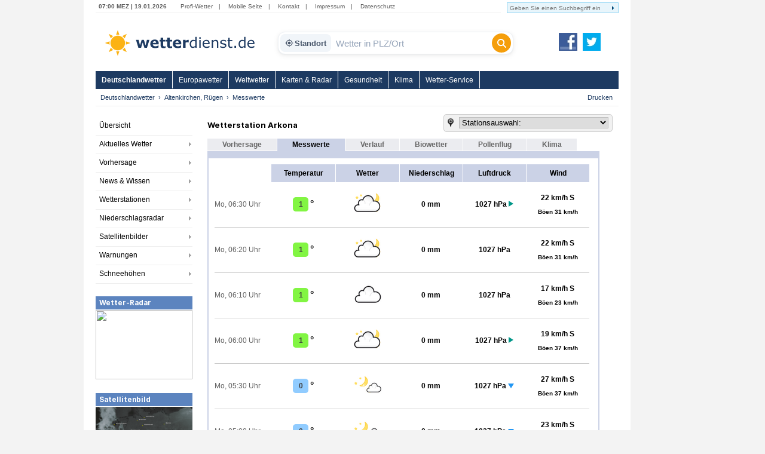

--- FILE ---
content_type: text/html; charset=utf-8
request_url: https://www.wetterdienst.de/Deutschlandwetter/Altenkirchen_Ruegen/Aktuell/
body_size: 12225
content:
<!DOCTYPE html PUBLIC "-//W3C//DTD XHTML 1.0 Strict//EN" "http://www.w3.org/TR/xhtml1/DTD/xhtml1-strict.dtd">
<html xmlns="http://www.w3.org/1999/xhtml" xml:lang="de" lang="de">
<head>
	<meta http-equiv="Content-Type" content="text/html; charset=utf-8" />
	<meta http-equiv="X-UA-Compatible" content="IE=edge" />
	<meta name="description" content="Wetterstation Arkona. Aktuelle Messwerte: Temperatur, Niederschlag, Luftdruck, Wind, Luftfeuchtigkeit." /> 
        <meta name="robots" content="index,follow" />
	<meta property="og:type" content="article" />
	<meta property="og:locale" content="de_DE" />
	<meta property="og:url" content="https://www.wetterdienst.de:443/Deutschlandwetter/Altenkirchen_Ruegen/Aktuell/" />
	<meta property="og:site_name" content="Wetterdienst.de" />
	<meta property="og:image" content="//www.wetterdienst.de/imgs/logo_icon.png" /> 
	<meta property="fb:admins" content="1552157661" />
	<meta name="apple-mobile-web-app-title" content="Wetterdienst">	
	<meta name="SKYPE_TOOLBAR" content="SKYPE_TOOLBAR_PARSER_COMPATIBLE" />
	<title>Wetterstation Arkona - aktuelle Messwerte - Wetterdienst.de</title>
	<style>
	@import url('//www.wetterdienst.de/fonts/inter.css');
	</style>	
	<link rel="stylesheet" type="text/css" href="//www.wetterdienst.de/css/style.css?1766719552" title="style" />
    	<script type="text/javascript" src="//www.wetterdienst.de/js/jquery-1.7.min.js?1733064923"></script>

	<!--[if IE 6]><link rel="stylesheet" type="text/css" href="//www.wetterdienst.de/css/styleIE6.css" title="style" /><![endif]-->
	<!--[if IE 7]><link rel="stylesheet" type="text/css" href="//www.wetterdienst.de/css/styleIE7.css" title="style" /><![endif]-->


    <script type="text/javascript">
    $(document).ready(function() {
    
    	$.ajaxSetup ({
	    cache: false	
	}); 
    	
 	$('#dellocation').click(function() {
 
             $.ajax(
             {
                 type: "GET",
                 url: "//www.wetterdienst.de/setlocation.php",
                 data: "delete=1",
 
                success: function(html){
                
                $('#meinwetter').hide();
                
                }
                });
 
 	});
 	 
    });
    
</script>	
<!-- Google tag (gtag.js) -->
<script async src="https://www.googletagmanager.com/gtag/js?id=G-C1N8NP6130"></script>
<script>
  window.dataLayer = window.dataLayer || [];
  function gtag(){dataLayer.push(arguments);}
  gtag('js', new Date());

  gtag('config', 'G-C1N8NP6130');
</script>
 
</head>

<body>
	<div id="root">
		<div id="main">
			<div class="head_menu">
				<div class="left">
					<span class="date">
						07:00 MEZ | 19.01.2026					</span>
					<span>
						<a href="http://radar.wetterdienst.de/">Profi-Wetter</a>|						
						<a href="http://m.wetterdienst.de/">Mobile Seite</a>|
						<!--<a href="http://www.wetterdienst.de/Service/Twitter">News-Ticker</a>|-->
						<a href="//www.wetterdienst.de/Service/Kontakt/">Kontakt</a>|
						<a href="//www.wetterdienst.de/Service/Impressum/">Impressum</a>|
						<a href="//www.wetterdienst.de/Service/Datenschutz/">Datenschutz</a>
					</span>
				</div>
				<div class="right">
				    <form name="cse" id="searchbox_demo" action="//www.wetterdienst.de/search.php">
						<div>
						<input type="hidden" name="cx" value="014373986766592154032:sqh4yescwge" />
						<input type="hidden" name="cref" value="" />
						<input type="hidden" name="ie" value="ISO-8859-1" />
  						<input type="hidden" name="hl" value="de" />
						<input name="q" type="text" class="field focusInput" size="31" placeholder="Geben Sie einen Suchbegriff ein" valtext="Geben Sie einen Suchbegriff ein" />
						<input type="image" name="sa" value="suchen" src="//www.wetterdienst.de/imgs/arrow_search.png"/>
						</div>
					</form>
				</div>

			</div>

			<div class="logo_cont">
				<a id="logo" href="//www.wetterdienst.de/"><img src="//www.wetterdienst.de/imgs/logo_v2.png" alt="Wetterdienst.de" /></a>
                <div class="search">
    <form id="historyForm" action="javascript:void(0);" method=""> 
        <div class="wd-search-wrapper">
            
            <button type="button" id="wd-loc-btn" class="wd-location-chip" title="Meinen aktuellen Standort verwenden">
                <svg xmlns="http://www.w3.org/2000/svg" viewBox="0 0 24 24">
                    <path d="M12 8c-2.21 0-4 1.79-4 4s1.79 4 4 4 4-1.79 4-4-1.79-4-4-4zm8.94 3c-.46-4.17-3.77-7.48-7.94-7.94V1h-2v2.06C6.83 3.52 3.52 6.83 3.06 11H1v2h2.06c.46 4.17 3.77 7.48 7.94 7.94V23h2v-2.06c4.17-.46 7.48-3.77 7.94-7.94H23v-2h-2.06zM12 19c-3.87 0-7-3.13-7-7s3.13-7 7-7 7 3.13 7 7-3.13 7-7 7z"/>
                </svg>
                Standort
            </button>

            <input type="text" id="cities" name="cities" class="wd-search-input field cities focusInput history-input" placeholder="Wetter in PLZ/Ort" autocomplete="off" />

            <button type="submit" class="wd-search-btn search_submit button" title="Suchen">
                <svg xmlns="http://www.w3.org/2000/svg" viewBox="0 0 512 512">
                    <path d="M416 208c0 45.9-14.9 88.3-40 122.7L502.6 457.4c12.5 12.5 12.5 32.8 0 45.3s-32.8 12.5-45.3 0L330.7 376c-34.4 25.2-76.8 40-122.7 40C93.1 416 0 322.9 0 208S93.1 0 208 0s208 93.1 208 208zM208 352c79.5 0 144-64.5 144-144s-64.5-144-144-144S64 128.5 64 208s64.5 144 144 144z"/>
                </svg>
            </button>

        </div>
    </form> 
</div>

<script type="text/javascript">
    
    var ladeDatenText = "Lade Daten";
    
    $(function(){
     
       // --- A) ZENTRALE SUCH-FUNKTION ---
       function executeSearch() {
           var $input = $("#cities");
           var val = $input.val();
           
           // Leere Suche verhindern
           if(val !== "" && val !== "Wetter in PLZ/Ort") {
               $(".search_submit").attr("disabled", "true");
               // URL anpassen f�r DE
               window.location = "//www.wetterdienst.de/Deutschlandwetter/Suche/?q=" + encodeURIComponent(val) + "&where=de";
           }
       }

       // --- B) HISTORY FIX (Verhindert Race-Condition beim Laden) ---
       setTimeout(function() {
            // Pr�fung ob Plugin existiert, um Fehler zu vermeiden
            if($.fn.searchHistory) {
                $('#historyForm').searchHistory({
                    'sendWhenSelect': false,
                    'actionByCall': false,
                 });
            }
       }, 50);

       // Robuster Klick-Handler f�r History-Items
       $('body').on("mousedown click", '.history-item', function(e){
            e.preventDefault(); // Standard-Link-Verhalten stoppen
            
            var $link = $(this).find('a');
            var url = $link.attr('href');
            var text = $link.text();
            
            // Text ins Feld schreiben
            $("#cities").val(text);
            
            // Wenn g�ltiger Link: Hinleiten, sonst Suche ausf�hren
            if (url && url.length > 5 && url.indexOf("javascript") === -1) {
                window.location.href = url;
            } else {
                executeSearch();
            }
       });

       // --- C) AUTOCOMPLETE MIT VERSION-CHECK ---
       // 1. Initialisieren
       var $ac = $( ".cities" ).autocomplete({
            appendTo: ".wd-search-wrapper", 
            source: function( request, response ) {
                $.ajax({
                    url: "//www.wetterdienst.de/s.php?de=1", 
                    dataType: "json",
                    data: { maxRows: 12, q: request.term },
                    success: function( data ) {
                        response( $.map( data.geonames, function( item ) {
                            return { label: item.name, desc: item.adminName1, url: item.url, value: item.name }
                        }));
                    }
                });
            },
            minLength: 2, 
            open: function() {
                 var $widget = $(this).autocomplete("widget");
                 
                 // Styling anwenden
                 $widget.addClass("wd-search-results");
                 $widget.css({"width": "100%", "left": "0", "top": "36px"});
                 
                 // History ausblenden bei Autocomplete
                 $(".search-history").removeClass("search-history-show").hide();
            },
            select: function(event, ui) {
                 $(this).val(ui.item.label);
                 document.location = ui.item.url;
                 $(".search_submit").attr("disabled", "true");
                 return false;
            }
        });

        // 2. Rendering patchen (Fehler 'Cannot set properties of undefined' beheben)
        // Wir pr�fen beide m�glichen Schl�ssel f�r die jQuery UI Version
        var acInstance = $ac.data("ui-autocomplete") || $ac.data("autocomplete");

        if(acInstance) {
            acInstance._renderItem = function( ul, item ) {
                return $( "<li></li>" )
                    .data( "item.autocomplete", item )
                    .append( "<a><b>" + item.label + "</b><br>" + item.desc + "</a>" )
                    .appendTo( ul );
            };
        }

        // --- D) EVENT BINDINGS (Button & Enter) ---
        $(".search_submit").removeAttr("onclick").removeAttr("disabled");
        
        $(".search_submit").click(function(e){
            e.preventDefault();
            executeSearch();
        });
            
        $(".cities").keydown(function(e){ 
            if(e.keyCode == 13) {
                e.preventDefault();
                executeSearch();
            }
        });

        // --- E) GEOLOCATION ---
        function locError() {
            $('#wd-loc-btn svg').removeClass("wd-loading-icon");
        }

        function getLocation(position) {
            var lat = position.coords.latitude;
            var lng = position.coords.longitude;
            $.ajax({
                url: '//www.wetterdienst.de/geoip2.php?action=nearest&lat='+lat+'&lng='+lng,
                dataType: "json",
                timeout: 4000,
                success: function(response) {
                    if(response.url) {
                        window.location.href = response.url;
                    } else {
                        locError();
                    }
                },
                error: function() { locError(); }
            });
        }

	// Klick Handler f�r den neuen Standort-Button (OPTIMIERT)
        $('#wd-loc-btn').click(function() {
            if (navigator.geolocation) {
                
                // 1. Icon animieren
                $(this).find('svg').addClass("wd-loading-icon");
                
                // 2. Geolocation starten (Turbo-Modus)
                navigator.geolocation.getCurrentPosition(getLocation, locError, {
                    enableHighAccuracy : false, // WICHTIG: false macht es viel schneller (WLAN statt GPS)
                    timeout : 10000,            // Max. 10 Sek. warten
                    maximumAge : 600000         // Cache nutzen: Position darf bis zu 10 Min alt sein
                });
            } else {
                alert("Geolokalisierung wird von diesem Browser nicht unterst�tzt.");
            }
        });

  }); 
</script>                <a id="fb_teilen" href="http://www.facebook.com/Wetterdienst.de" target="_blank"><img src="//www.wetterdienst.de//imgs/facebook2.png" alt="Facebook"/></a>
                <a id="twittern" href="http://www.twitter.com/Wetter"><img src="//www.wetterdienst.de//imgs/twitter2.png" alt="Twitter" /></a>
			</div>

			<div class="site_menu">
				<ul id="nav" class="dropdown dropdown-horizontal">
<li><a class="act" href="//www.wetterdienst.de/Deutschlandwetter/">Deutschlandwetter</a>
</li>
<li><a href="//www.wetterdienst.de/Europawetter/" class="dir">Europawetter</a> 
		<ul>
						<li><a href="//www.wetterdienst.de/Europawetter/Beobachtungen/">Aktuelles Wetter</a></li>
						<li><a href="//www.wetterdienst.de/Europawetter/Vorhersage/">Vorhersage</a></li>
						<li><a href="//www.wetterdienst.de/Europawetter/Farbkarten/">Farbkarten</a></li>
						<li><a href="//www.wetterdienst.de/Europawetter/Profikarten/">Profikarten</a></li>
						<li><a href="//www.wetterdienst.de/Europawetter/Satellitenbilder/">Satellitenbilder</a></li>
						<li><a href="//www.wetterdienst.de/Europawetter/UV_Index/">UV-Index</a></li>
						<li><a href="//www.wetterdienst.de/Europawetter/Blitze/">Blitze</a></li>
						<li><a href="//www.wetterdienst.de/Europawetter/Wassertemperaturen/">Wassertemperaturen</a></li>
						<li><a href="//www.wetterdienst.de/Europawetter/Schneehoehen/">Schneehöhen</a></li>
			 
		</ul>
</li>
<li><a href="//www.wetterdienst.de/Weltwetter/" class="dir">Weltwetter</a> 
		<ul>
						<li><a href="//www.wetterdienst.de/Weltwetter/Beobachtungen/">Aktuelles Wetter</a></li>
						<li><a href="//www.wetterdienst.de/Weltwetter/Vorhersage/">Vorhersage</a></li>
						<li><a href="//www.wetterdienst.de/Weltwetter/Satellitenbilder/">Satellitenbilder</a></li>
						<li><a href="//www.wetterdienst.de/Weltwetter/Wetter-News/">Wetter-News</a></li>
			 
		</ul>
</li>
<li><a href="//www.wetterdienst.de/Maps/" class="dir">Karten & Radar</a> 
		<ul>
						<li><a href="//www.wetterdienst.de/Maps/Regenradar/">Radar+Blitze</a></li>
						<li><a href="//www.wetterdienst.de/Maps/Deutschland/">Deutschland (ICON-D2)</a></li>
						<li><a href="//www.wetterdienst.de/Maps/Europa/">Europa (ICON-EU)</a></li>
						<li><a href="//www.wetterdienst.de/Maps/Europa10/">Europa 10-Tage</a></li>
						<li><a href="//www.wetterdienst.de/Maps/Westeuropa/">Westeuropa</a></li>
						<li><a href="//www.wetterdienst.de/Maps/Welt/">Globalmodell</a></li>
						<li><a href="//www.wetterdienst.de/Maps/Wolken/">Satellit (Tag/Nacht)</a></li>
			 
		</ul>
</li>
<li><a href="//www.wetterdienst.de/Gesundheit/" class="dir">Gesundheit</a> 
		<ul>
						<li><a href="//www.wetterdienst.de/Gesundheit/Biowetter/">Biowetter</a></li>
						<li><a href="//www.wetterdienst.de/Gesundheit/Pollenflug/">Pollenflug</a></li>
						<li><a href="//www.wetterdienst.de/Gesundheit/Temperatur/">gefühlte Temperatur</a></li>
						<li><a href="//www.wetterdienst.de/Gesundheit/UV_Index/">UV-Index</a></li>
						<li><a href="//www.wetterdienst.de/Gesundheit/Luftqualitaet/">Luftqualität</a></li>
			 
		</ul>
</li>
<li><a href="//www.wetterdienst.de/Klima/" class="dir">Klima</a> 
		<ul>
						<li><a href="//www.wetterdienst.de/Klima/Aktuell/">Klima aktuell</a></li>
						<li><a href="//www.wetterdienst.de/Klima/Klimawandel/">Klimawandel</a></li>
						<li><a href="//www.wetterdienst.de/Klima/Klimatabellen/">Klimatabellen</a></li>
						<li><a href="//www.wetterdienst.de/Klima/Klimakarten/">Klimakarten</a></li>
						<li><a href="//www.wetterdienst.de/Klima/NAO_Index/">NAO-Index</a></li>
						<li><a href="//www.wetterdienst.de/Klima/Wetterrekorde/">Wetterrekorde</a></li>
						<li><a href="//www.wetterdienst.de/Klima/Rueckblick/">Rückblick</a></li>
			 
		</ul>
</li>
<li><a href="//www.wetterdienst.de/Service/" class="dir">Wetter-Service</a> 
		<ul>
						<li><a href="//www.wetterdienst.de/Service/Warndienst/">Warndienst</a></li>
						<li><a href="//www.wetterdienst.de/Service/Wetterauskunft/">Wetterauskunft</a></li>
						<li><a href="//www.wetterdienst.de/Service/Homepage-Wetter/">Homepage-Wetter</a></li>
						<li><a href="//www.wetterdienst.de/Service/Mobil/">Mobile Seite</a></li>
						<li><a href="//www.wetterdienst.de/Service/Lexikon/">Lexikon</a></li>
						<li><a href="//www.wetterdienst.de/Service/Twitter/">Twitter</a></li>
			 
		</ul>
</li>
 
 
</ul>
 			</div>
            <div id="service"><ul class="breadcrumb"><li><a href="//www.wetterdienst.de/Deutschlandwetter/">Deutschlandwetter</a></li><li><a href="//www.wetterdienst.de/Deutschlandwetter/Altenkirchen_Ruegen/">Altenkirchen, Rügen</a></li><li class="last">Messwerte</li>  </ul> <a href="javascript:window.print()" id="print">Drucken</a></div>

			<div id="content">
							<div id="left">
					<div>
						<ul class="left_menu dropdown-left dropdown-vertical">
							 
<li><a href="//www.wetterdienst.de/Deutschlandwetter/">Übersicht</a></li>
<li class="dir"><a href="//www.wetterdienst.de/Deutschlandwetter/Beobachtungen/">Aktuelles Wetter</a>
<ul class="dropdown-left-inside">
<li><a href="//www.wetterdienst.de/Deutschlandwetter/Beobachtungen/Aktuell/">Wetter- und Warnlage</a></li>
<li><a href="//www.wetterdienst.de/Deutschlandwetter/Beobachtungen/Temperatur/">Temperatur</a></li>
<li><a href="//www.wetterdienst.de/Deutschlandwetter/Beobachtungen/Blitze/">Blitze</a></li>
 
</ul></li>
<li class="dir"><a href="//www.wetterdienst.de/Deutschlandwetter/Vorhersage/">Vorhersage</a>
<ul class="dropdown-left-inside">
<li><a href="//www.wetterdienst.de/Deutschlandwetter/Vorhersage/Heute/">Heute</a></li>
<li><a href="//www.wetterdienst.de/Deutschlandwetter/Vorhersage/Morgen/">Dienstag</a></li>
<li><a href="//www.wetterdienst.de/Deutschlandwetter/Vorhersage/Uebermorgen/">Mittwoch</a></li>
<li><a href="//www.wetterdienst.de/Deutschlandwetter/Vorhersage/Tag4/">Donnerstag</a></li>
<li><a href="//www.wetterdienst.de/Deutschlandwetter/Vorhersage/Bericht/">Wetterbericht</a></li>
<li><a href="//www.wetterdienst.de/Deutschlandwetter/Vorhersage/Trend/">Trend</a></li>
 
</ul></li>
<li class="dir"><a href="//www.wetterdienst.de/Deutschlandwetter/News/">News & Wissen</a>
<ul class="dropdown-left-inside">
<li><a href="//www.wetterdienst.de/Deutschlandwetter/News/News/">News</a></li>
<li><a href="//www.wetterdienst.de/Deutschlandwetter/News/Wissen/">Wissen</a></li>
<li><a href="//www.wetterdienst.de/Deutschlandwetter/News/Klima/">Klima</a></li>
<li><a href="//www.wetterdienst.de/Deutschlandwetter/News/Welt/">Welt</a></li>
<li><a href="//www.wetterdienst.de/Deutschlandwetter/News/Fotostrecken/">Fotostrecken</a></li>
 
</ul></li>
<li class="dir"><a href="//www.wetterdienst.de/Deutschlandwetter/Wetterstationen/">Wetterstationen</a>
<ul class="dropdown-left-inside">
<li><a href="//www.wetterdienst.de/Deutschlandwetter/Wetterstationen/Messwerte/">Messwerte</a></li>
<li><a href="//www.wetterdienst.de/Deutschlandwetter/Wetterstationen/Karte/">Karte</a></li>
<li><a href="//www.wetterdienst.de/Deutschlandwetter/Wetterstationen/Hoechst_Tiefstwerte/">Höchst-/Tiefstwerte</a></li>
 
</ul></li>
<li class="dir"><a href="//www.wetterdienst.de/Deutschlandwetter/Niederschlagsradar/">Niederschlagsradar</a>
<ul class="dropdown-left-inside">
<li><a href="//www.wetterdienst.de/Deutschlandwetter/Niederschlagsradar/Radarbild/">Radarbild</a></li>
<li><a href="//www.wetterdienst.de/Deutschlandwetter/Niederschlagsradar/Radarfilm/">Radarfilm</a></li>
<li><a href="//www.wetterdienst.de/Deutschlandwetter/Niederschlagsradar/Prognose/">Prognose</a></li>
<li><a href="//www.wetterdienst.de/Deutschlandwetter/Niederschlagsradar/Niederschlag/">Niederschlagssumme</a></li>
 
</ul></li>
<li class="dir"><a href="//www.wetterdienst.de/Deutschlandwetter/Satellitenbilder/">Satellitenbilder</a>
<ul class="dropdown-left-inside">
<li><a href="//www.wetterdienst.de/Deutschlandwetter/Satellitenbilder/Wolken/">Wolken</a></li>
<li><a href="//www.wetterdienst.de/Deutschlandwetter/Satellitenbilder/Satellitenfilm/">Satellitenfilm</a></li>
<li><a href="//www.wetterdienst.de/Deutschlandwetter/Satellitenbilder/Satellitenwetter/">Satellitenwetter</a></li>
 
</ul></li>
<li class="dir"><a href="//www.wetterdienst.de/Deutschlandwetter/Warnungen/">Warnungen</a>
<ul class="dropdown-left-inside">
<li><a href="//www.wetterdienst.de/Deutschlandwetter/Warnungen/Karte/">Karte</a></li>
<li><a href="//www.wetterdienst.de/Deutschlandwetter/Warnungen/Vorhersage/">Vorhersage</a></li>
 
</ul></li>
<li class="dir"><a href="//www.wetterdienst.de/Deutschlandwetter/Schneehoehen/">Schneehöhen</a>
<ul class="dropdown-left-inside">
<li><a href="//www.wetterdienst.de/Deutschlandwetter/Schneehoehen/Karte/">Karte</a></li>
<li><a href="//www.wetterdienst.de/Deutschlandwetter/Schneehoehen/Tabelle/">Tabelle</a></li>
 
</ul></li>
 
 
 
 
 						
						</ul>
					</div>
                								<div class="teaserbox"><span style="display: block; background: none repeat scroll 0 0 #5c84bf; border-bottom: 1px solid #fff; color: #fff; line-height: 22px; height: 22px; padding-left: 6px; font-size: 1.3em; font-weight: bold;">Wetter-Radar</span>
				<a href="//www.wetterdienst.de/Maps/Deutschland/"><img width=162 height=116 src="//images2.wetterdienst.de/maps/teaser/wettermap_teaser.png"/></a>
                		</div>
												<div class="teaserbox"><span style="display: block; background: none repeat scroll 0 0 #5c84bf; border-bottom: 1px solid #fff; color: #fff; line-height: 22px; height: 22px; padding-left: 6px; font-size: 1.3em; font-weight: bold;">Satellitenbild</span>
				<a href="//www.wetterdienst.de/Deutschlandwetter/Satellitenbilder/"><img width=162 height=106 src="//www.wetterdienst.de/maps/germany/sat/Satbild_Deutschland_Teaser.png"/></a>
               			</div>
               							 
				 

 

 

 
				 <!-- GOOGLE AD --><div style="margin: 30px auto; width:120px;">
<script async src="https://pagead2.googlesyndication.com/pagead/js/adsbygoogle.js?client=ca-pub-1411074771348646"
     crossorigin="anonymous"></script>
     <!-- wetterdienst.de Textlinks neu -->
<ins class="adsbygoogle"
     style="display:inline-block;width:120px;height:240px"
     data-ad-client="ca-pub-1411074771348646"
     data-ad-slot="1141262154"></ins>
<script>
(adsbygoogle = window.adsbygoogle || []).push({});
</script></div>
				<!-- GOOGLE AD --> 
				<!--<div style="margin: 0 auto; width:120px;"><iframe src="//www.facebook.com/plugins/like.php?href=https%3A%2F%2Fwww.facebook.com%2FWetterdienst.de&amp;send=false&amp;layout=button_count&amp;width=120&amp;show_faces=true&amp;action=like&amp;colorscheme=light&amp;font&amp;height=21" scrolling="no" frameborder="0" style="border:none; overflow:hidden; width:120px; height:21px;" allowTransparency="true"></iframe></div>
				<div style="margin: 10px auto; width:120px"><iframe allowtransparency="true" frameborder="0" scrolling="no" src="//platform.twitter.com/widgets/follow_button.html?screen_name=wetter&lang=de" style="width:120px; height:20px;"></iframe></div>-->			
				
				</div>

				<div id="center">

					<div class="vorhersagetabelle">
<div class="station_info">
<h1>Wetterstation Arkona </h1>
</div>
<div class="station_list">
<a class="lightbox" title="Alle Stationen (SYNOP, METAR, BUFR)" href="//www.wetterdienst.de/map3.php?extern=1&load_stations=1&width=755&height=580&zoom=10&lat=54.6792&lng=13.4343&url=%2F%2Fwww.wetterdienst.de%2FDeutschlandwetter%2FAltenkirchen_Ruegen%2FAktuell%2F"><img src="//www.wetterdienst.de/imgs/location_icon.gif" border="0" /></a>
<select onchange="select_station(this.options[this.selectedIndex].value)"><option>Stationsauswahl:</option><option value="//www.wetterdienst.de/Deutschlandwetter/Altenkirchen_Ruegen/Aktuell/100910">Arkona (8 km entfernt)</option><option value="//www.wetterdienst.de/Deutschlandwetter/Altenkirchen_Ruegen/Aktuell/100930">Putbus (31 km entfernt)</option><option value="//www.wetterdienst.de/Deutschlandwetter/Altenkirchen_Ruegen/Aktuell/061470">Mon Sydost FS
 (40 km entfernt)</option><option value="//www.wetterdienst.de/Deutschlandwetter/Altenkirchen_Ruegen/Aktuell/B158">Steinhagen-Negast (47 km entfernt)</option><option value="//www.wetterdienst.de/Deutschlandwetter/Altenkirchen_Ruegen/Aktuell/101800">Barth (52 km entfernt)</option><option value="//www.wetterdienst.de/Deutschlandwetter/Altenkirchen_Ruegen/Aktuell/100970">Greifswalder Oie (57 km entfernt)</option><option value="//www.wetterdienst.de/Deutschlandwetter/Altenkirchen_Ruegen/Aktuell/101840">Greifswald (60 km entfernt)</option><option value="//www.wetterdienst.de/Deutschlandwetter/Altenkirchen_Ruegen/Aktuell/B382">Karlshagen (67 km entfernt)</option> <optgroup style="border-top: 1px dotted #ccc; margin: 5px 0;"></optgroup><option value="show_map">Karte anzeigen</option></select>
</div>
 
<div class="clear"></div>
<div id="ort" style="visibility:hidden; height: 0;"></div>
<div id="ort_id" style="visibility:hidden; height: 0;"></div>
<div id="region" style="visibility:hidden; height: 0;">world</div>
<div id="wmo" style="visibility:hidden; height: 0;">100910</div>
<div id="tz" style="visibility:hidden; height: 0;">Europe/Berlin</div>
<div id="lat" style="visibility:hidden; height: 0;">54.6792</div>
<div id="lng" style="visibility:hidden; height: 0;">13.4343</div>

                      
<div class="content_tab"><a href="//www.wetterdienst.de/Deutschlandwetter/Altenkirchen_Ruegen/">Vorhersage</a></div>
 
 
<div class="content_tab_act">Messwerte</div>
 
 
 
 
<div class="content_tab"><a href="//www.wetterdienst.de/Deutschlandwetter/Altenkirchen_Ruegen/Rueckblick/">Verlauf</a></div>
 
 
 
<div class="content_tab"><a href="//www.wetterdienst.de/Deutschlandwetter/Altenkirchen_Ruegen/Biowetter/">Biowetter</a></div>
 
 
 
<div class="content_tab"><a href="//www.wetterdienst.de/Deutschlandwetter/Altenkirchen_Ruegen/Pollenflug/">Pollenflug</a></div>
 
 
 
<div class="content_tab"><a href="//www.wetterdienst.de/Deutschlandwetter/Altenkirchen_Ruegen/Klima/">Klima</a></div>
 
 
                     <div class="vorhersagemenuline"></div>
                    <div class="vorhersagebox1">
                    <div class="vorhersagebox2">
                    <table id="msgs" class="weather-table">
<tbody><tr>
                         <td width="15%">&nbsp;</td>
                         <td width="17%" class="vorherrsagezelle2"><span class="vorhersage_schrift2">Temperatur</span></td>
                         <td width="17%" class="vorherrsagezelle2"><span class="vorhersage_schrift2">Wetter</span></td>
                         <td width="17%" class="vorherrsagezelle2"><span class="vorhersage_schrift2">Niederschlag</span></td>
                         <td width="17%" class="vorherrsagezelle2"><span class="vorhersage_schrift2">Luftdruck</span></td>
                         <td width="17%" class="vorherrsagezelle2"><span class="vorhersage_schrift2">Wind</span></td>
                       </tr>
                                            <tr>
                         <td height="75" class="vorhersagezelle1 label"><span class="vorhersage_schrift1">Mo, 06:30 Uhr</span> </td>
                         <td height="75" class="vorhersagezelle1"><span class="vorhersage_schrift2" id="temp_1" style="padding: 10px; cursor: default;">
                         <span style="color: #404040;
   				 font-weight: bold; 
   				 background-color: #82F543;
  				 min-width: 15px;
 				 padding: 5px 5px 5px 6px;
 				 border-radius: 5px;
			         display: inline-block;
		         ">1</span><span style="font-size: 1.3em; padding-left: 3px">°</span> <div id="temp_content_1" style="display:none"> 
<span style="line-height: 18px;"><strong>Temperatur:</strong> 0.8 °C</span><br/>
<span style="line-height: 18px;"><strong>Taupunkt:</strong> -3.6 °C</span><br/>
<span style="line-height: 18px;"><strong>Feuchte:</strong> 72 %</span>
</div></span></td>
                         <td height="75" class="vorhersagezelle1"><span class="vorhersage_schrift2" id="symbol_1"><img class="weather_symbol" height="50" width="50" src="//www.wetterdienst.de/imgs/symbole/50x50/54.png" title="" alt=""><div id="symbol_content_1" style="display:none"> 
<span style="line-height: 18px;"><strong>Wetterzustand:</strong> bewölkt</span><br/>
<span style="line-height: 18px;"><strong>Sichtweite:</strong> 14 km</span><br/>
</div></span></td>
                         <td height="75" class="vorhersagezelle1"><span class="vorhersage_schrift2" id="nieders_1" style="padding: 10px; cursor: default;">0 mm<div id="nieders_content_1" style="display:none"> 
<span style="line-height: 18px;"><strong>Niederschlagsmenge:</strong></span><br/>
<span style="line-height: 18px;">0 L/m² in 30 Min.</span><br/>
</div></span> </td>
                         <td height="75" class="vorhersagezelle1"><span class="vorhersage_schrift2" id="luftdruck_1">1027 hPa <i class="" style="
    width: 0;
    height: 0;
    border-top: 5px solid transparent;
    border-bottom: 5px solid transparent;
    border-left: 8px solid #009688;
    display: inline-block;
    margin-bottom: 0px;
"></i><div id="luftdruck_content_1" style="display:none"> 
<span style="line-height: 18px;"><strong>Drucktendenz:</strong><br/>
-0.7 hPa in 3 Stunden</span>
</div></span></td>
                         <td height="75" class="vorhersagezelle1"><span class="vorhersage_schrift2">22 km/h S</span><br /><br /><span style="font-size: 1em; font-weight: bold;" id="wind_1">Böen 31 km/h</span><div id="wind_content_1" style="display:none"> 
<span style="line-height: 18px;"><strong>Windspitzen:</strong></span><br/>
<span style="line-height: 18px;">31 km/h (letzte 30 Min.)</span><br/><span style="line-height: 18px;">31 km/h (letzte 10 Min.)</span><br/>
</div> </td>
                       </tr>
                                             <tr>
                         <td height="75" class="vorhersagezelle1 label"><span class="vorhersage_schrift1">Mo, 06:20 Uhr</span> </td>
                         <td height="75" class="vorhersagezelle1"><span class="vorhersage_schrift2" id="temp_2" style="padding: 10px; cursor: default;">
                         <span style="color: #404040;
   				 font-weight: bold; 
   				 background-color: #82F543;
  				 min-width: 15px;
 				 padding: 5px 5px 5px 6px;
 				 border-radius: 5px;
			         display: inline-block;
		         ">1</span><span style="font-size: 1.3em; padding-left: 3px">°</span> <div id="temp_content_2" style="display:none"> 
<span style="line-height: 18px;"><strong>Temperatur:</strong> 0.8 °C</span><br/>
<span style="line-height: 18px;"><strong>Taupunkt:</strong> -3.6 °C</span><br/>
<span style="line-height: 18px;"><strong>Feuchte:</strong> 72 %</span>
</div></span></td>
                         <td height="75" class="vorhersagezelle1"><span class="vorhersage_schrift2" id="symbol_2"><img class="weather_symbol" height="50" width="50" src="//www.wetterdienst.de/imgs/symbole/50x50/54.png" title="" alt=""><div id="symbol_content_2" style="display:none"> 
<span style="line-height: 18px;"><strong>Wetterzustand:</strong> bewölkt</span><br/>

</div></span></td>
                         <td height="75" class="vorhersagezelle1"><span class="vorhersage_schrift2" id="nieders_2" style="padding: 10px; cursor: default;">0 mm<div id="nieders_content_2" style="display:none"> 
<span style="line-height: 18px;"><strong>Niederschlagsmenge:</strong></span><br/>
<span style="line-height: 18px;">0 L/m² in 10 Min.</span><br/><span style="line-height: 18px;">0 L/m² in 1 Min.</span><br/>
</div></span> </td>
                         <td height="75" class="vorhersagezelle1"><span class="vorhersage_schrift2" id="luftdruck_2">1027 hPa<div id="luftdruck_content_1" style="display:none"> 
<span style="line-height: 18px;"><strong>Drucktendenz:</strong><br/>
-0.7 hPa in 3 Stunden</span>
</div></span></td>
                         <td height="75" class="vorhersagezelle1"><span class="vorhersage_schrift2">22 km/h S</span><br /><br /><span style="font-size: 1em; font-weight: bold;" id="wind_2">Böen 31 km/h</span><div id="wind_content_2" style="display:none"> 
<span style="line-height: 18px;"><strong>Windspitzen:</strong></span><br/>
<span style="line-height: 18px;">31 km/h (letzte 10 Min.)</span><br/>
</div> </td>
                       </tr>
                                             <tr>
                         <td height="75" class="vorhersagezelle1 label"><span class="vorhersage_schrift1">Mo, 06:10 Uhr</span> </td>
                         <td height="75" class="vorhersagezelle1"><span class="vorhersage_schrift2" id="temp_3" style="padding: 10px; cursor: default;">
                         <span style="color: #404040;
   				 font-weight: bold; 
   				 background-color: #82F543;
  				 min-width: 15px;
 				 padding: 5px 5px 5px 6px;
 				 border-radius: 5px;
			         display: inline-block;
		         ">1</span><span style="font-size: 1.3em; padding-left: 3px">°</span> <div id="temp_content_3" style="display:none"> 
<span style="line-height: 18px;"><strong>Temperatur:</strong> 0.5 °C</span><br/>
<span style="line-height: 18px;"><strong>Taupunkt:</strong> -3.2 °C</span><br/>
<span style="line-height: 18px;"><strong>Feuchte:</strong> 76 %</span>
</div></span></td>
                         <td height="75" class="vorhersagezelle1"><span class="vorhersage_schrift2" id="symbol_3"><img class="weather_symbol" height="50" width="50" src="//www.wetterdienst.de/imgs/symbole/50x50/13.png" title="" alt=""><div id="symbol_content_3" style="display:none"> 
<span style="line-height: 18px;"><strong>Wetterzustand:</strong> bedeckt</span><br/>

</div></span></td>
                         <td height="75" class="vorhersagezelle1"><span class="vorhersage_schrift2" id="nieders_3" style="padding: 10px; cursor: default;">0 mm<div id="nieders_content_3" style="display:none"> 
<span style="line-height: 18px;"><strong>Niederschlagsmenge:</strong></span><br/>
<span style="line-height: 18px;">0 L/m² in 10 Min.</span><br/><span style="line-height: 18px;">0 L/m² in 1 Min.</span><br/>
</div></span> </td>
                         <td height="75" class="vorhersagezelle1"><span class="vorhersage_schrift2" id="luftdruck_3">1027 hPa<div id="luftdruck_content_1" style="display:none"> 
<span style="line-height: 18px;"><strong>Drucktendenz:</strong><br/>
-0.7 hPa in 3 Stunden</span>
</div></span></td>
                         <td height="75" class="vorhersagezelle1"><span class="vorhersage_schrift2">17 km/h S</span><br /><br /><span style="font-size: 1em; font-weight: bold;" id="wind_3">Böen 23 km/h</span><div id="wind_content_3" style="display:none"> 
<span style="line-height: 18px;"><strong>Windspitzen:</strong></span><br/>
<span style="line-height: 18px;">23 km/h (letzte 10 Min.)</span><br/>
</div> </td>
                       </tr>
                                             <tr>
                         <td height="75" class="vorhersagezelle1 label"><span class="vorhersage_schrift1">Mo, 06:00 Uhr</span> </td>
                         <td height="75" class="vorhersagezelle1"><span class="vorhersage_schrift2" id="temp_4" style="padding: 10px; cursor: default;">
                         <span style="color: #404040;
   				 font-weight: bold; 
   				 background-color: #82F543;
  				 min-width: 15px;
 				 padding: 5px 5px 5px 6px;
 				 border-radius: 5px;
			         display: inline-block;
		         ">1</span><span style="font-size: 1.3em; padding-left: 3px">°</span> <div id="temp_content_4" style="display:none"> 
<span style="line-height: 18px;"><strong>Temperatur:</strong> 0.7 °C</span><br/>
<span style="line-height: 18px;"><strong>Taupunkt:</strong> -3.3 °C</span><br/>
<span style="line-height: 18px;"><strong>Feuchte:</strong> 75 %</span>
</div></span></td>
                         <td height="75" class="vorhersagezelle1"><span class="vorhersage_schrift2" id="symbol_4"><img class="weather_symbol" height="50" width="50" src="//www.wetterdienst.de/imgs/symbole/50x50/54.png" title="" alt=""><div id="symbol_content_4" style="display:none"> 
<span style="line-height: 18px;"><strong>Wetterzustand:</strong> bewölkt</span><br/>
<span style="line-height: 18px;"><strong>Sichtweite:</strong> 14 km</span><br/><span style="line-height: 18px;"><strong>Sonnenschein (letzte Stunde):</strong> 0 Min.</span><br/>
</div></span></td>
                         <td height="75" class="vorhersagezelle1"><span class="vorhersage_schrift2" id="nieders_4" style="padding: 10px; cursor: default;">0 mm<div id="nieders_content_4" style="display:none"> 
<span style="line-height: 18px;"><strong>Niederschlagsmenge:</strong></span><br/>
<span style="line-height: 18px;">0 L/m² in 1 Std.</span><br/><span style="line-height: 18px;">0 L/m² in 10 Min.</span><br/><span style="line-height: 18px;">0 L/m² in 1 Min.</span><br/>
</div></span> </td>
                         <td height="75" class="vorhersagezelle1"><span class="vorhersage_schrift2" id="luftdruck_4">1027 hPa <i class="" style="
    width: 0;
    height: 0;
    border-top: 5px solid transparent;
    border-bottom: 5px solid transparent;
    border-left: 8px solid #009688;
    display: inline-block;
    margin-bottom: 0px;
"></i><div id="luftdruck_content_4" style="display:none"> 
<span style="line-height: 18px;"><strong>Drucktendenz:</strong><br/>
-0.8 hPa in 3 Stunden</span>
</div></span></td>
                         <td height="75" class="vorhersagezelle1"><span class="vorhersage_schrift2">19 km/h S</span><br /><br /><span style="font-size: 1em; font-weight: bold;" id="wind_4">Böen 37 km/h</span><div id="wind_content_4" style="display:none"> 
<span style="line-height: 18px;"><strong>Windspitzen:</strong></span><br/>
<span style="line-height: 18px;">37 km/h (letzte 60 Min.)</span><br/><span style="line-height: 18px;">35 km/h (letzte 30 Min.)</span><br/><span style="line-height: 18px;">21 km/h (letzte 10 Min.)</span><br/>
</div> </td>
                       </tr>
                                             <tr>
                         <td height="75" class="vorhersagezelle1 label"><span class="vorhersage_schrift1">Mo, 05:30 Uhr</span> </td>
                         <td height="75" class="vorhersagezelle1"><span class="vorhersage_schrift2" id="temp_5" style="padding: 10px; cursor: default;">
                         <span style="color: #404040;
   				 font-weight: bold; 
   				 background-color: #91ccff;
  				 min-width: 15px;
 				 padding: 5px 5px 5px 6px;
 				 border-radius: 5px;
			         display: inline-block;
		         ">0</span><span style="font-size: 1.3em; padding-left: 3px">°</span> <div id="temp_content_5" style="display:none"> 
<span style="line-height: 18px;"><strong>Temperatur:</strong> 0.2 °C</span><br/>
<span style="line-height: 18px;"><strong>Taupunkt:</strong> -3.7 °C</span><br/>
<span style="line-height: 18px;"><strong>Feuchte:</strong> 75 %</span>
</div></span></td>
                         <td height="75" class="vorhersagezelle1"><span class="vorhersage_schrift2" id="symbol_5"><img class="weather_symbol" height="50" width="50" src="//www.wetterdienst.de/imgs/symbole/50x50/53.png" title="" alt=""><div id="symbol_content_5" style="display:none"> 
<span style="line-height: 18px;"><strong>Wetterzustand:</strong> leicht bewölkt</span><br/>
<span style="line-height: 18px;"><strong>Sichtweite:</strong> 12 km</span><br/>
</div></span></td>
                         <td height="75" class="vorhersagezelle1"><span class="vorhersage_schrift2" id="nieders_5" style="padding: 10px; cursor: default;">0 mm<div id="nieders_content_5" style="display:none"> 
<span style="line-height: 18px;"><strong>Niederschlagsmenge:</strong></span><br/>
<span style="line-height: 18px;">0 L/m² in 30 Min.</span><br/><span style="line-height: 18px;">0 L/m² in 10 Min.</span><br/><span style="line-height: 18px;">0 L/m² in 1 Min.</span><br/>
</div></span> </td>
                         <td height="75" class="vorhersagezelle1"><span class="vorhersage_schrift2" id="luftdruck_5">1027 hPa <i class="" style="
    width: 0;
    height: 0;
    border-left: 5px solid transparent;
    border-right: 5px solid transparent;
    border-top: 8px solid #2196F3;
    display: inline-block;"></i><div id="luftdruck_content_5" style="display:none"> 
<span style="line-height: 18px;"><strong>Drucktendenz:</strong><br/>
-0.8 hPa in 3 Stunden</span>
</div></span></td>
                         <td height="75" class="vorhersagezelle1"><span class="vorhersage_schrift2">27 km/h S</span><br /><br /><span style="font-size: 1em; font-weight: bold;" id="wind_5">Böen 37 km/h</span><div id="wind_content_5" style="display:none"> 
<span style="line-height: 18px;"><strong>Windspitzen:</strong></span><br/>
<span style="line-height: 18px;">37 km/h (letzte 30 Min.)</span><br/><span style="line-height: 18px;">35 km/h (letzte 10 Min.)</span><br/>
</div> </td>
                       </tr>
                                             <tr>
                         <td height="75" class="vorhersagezelle1 label"><span class="vorhersage_schrift1">Mo, 05:00 Uhr</span> </td>
                         <td height="75" class="vorhersagezelle1"><span class="vorhersage_schrift2" id="temp_6" style="padding: 10px; cursor: default;">
                         <span style="color: #404040;
   				 font-weight: bold; 
   				 background-color: #91ccff;
  				 min-width: 15px;
 				 padding: 5px 5px 5px 6px;
 				 border-radius: 5px;
			         display: inline-block;
		         ">0</span><span style="font-size: 1.3em; padding-left: 3px">°</span> <div id="temp_content_6" style="display:none"> 
<span style="line-height: 18px;"><strong>Temperatur:</strong> 0.4 °C</span><br/>
<span style="line-height: 18px;"><strong>Taupunkt:</strong> -3.4 °C</span><br/>
<span style="line-height: 18px;"><strong>Feuchte:</strong> 76 %</span>
</div></span></td>
                         <td height="75" class="vorhersagezelle1"><span class="vorhersage_schrift2" id="symbol_6"><img class="weather_symbol" height="50" width="50" src="//www.wetterdienst.de/imgs/symbole/50x50/53.png" title="" alt=""><div id="symbol_content_6" style="display:none"> 
<span style="line-height: 18px;"><strong>Wetterzustand:</strong> leicht bewölkt</span><br/>
<span style="line-height: 18px;"><strong>Sichtweite:</strong> 13 km</span><br/><span style="line-height: 18px;"><strong>Sonnenschein (letzte Stunde):</strong> 0 Min.</span><br/>
</div></span></td>
                         <td height="75" class="vorhersagezelle1"><span class="vorhersage_schrift2" id="nieders_6" style="padding: 10px; cursor: default;">0 mm<div id="nieders_content_6" style="display:none"> 
<span style="line-height: 18px;"><strong>Niederschlagsmenge:</strong></span><br/>
<span style="line-height: 18px;">0 L/m² in 1 Std.</span><br/><span style="line-height: 18px;">0 L/m² in 10 Min.</span><br/><span style="line-height: 18px;">0 L/m² in 1 Min.</span><br/>
</div></span> </td>
                         <td height="75" class="vorhersagezelle1"><span class="vorhersage_schrift2" id="luftdruck_6">1027 hPa <i class="" style="
    width: 0;
    height: 0;
    border-left: 5px solid transparent;
    border-right: 5px solid transparent;
    border-top: 8px solid #2196F3;
    display: inline-block;"></i><div id="luftdruck_content_6" style="display:none"> 
<span style="line-height: 18px;"><strong>Drucktendenz:</strong><br/>
-0.9 hPa in 3 Stunden</span>
</div></span></td>
                         <td height="75" class="vorhersagezelle1"><span class="vorhersage_schrift2">23 km/h S</span><br /><br /><span style="font-size: 1em; font-weight: bold;" id="wind_6">Böen 32 km/h</span><div id="wind_content_6" style="display:none"> 
<span style="line-height: 18px;"><strong>Windspitzen:</strong></span><br/>
<span style="line-height: 18px;">32 km/h (letzte 60 Min.)</span><br/><span style="line-height: 18px;">32 km/h (letzte 30 Min.)</span><br/><span style="line-height: 18px;">32 km/h (letzte 10 Min.)</span><br/>
</div> </td>
                       </tr>
                                             <tr>
                         <td height="75" class="vorhersagezelle1 label"><span class="vorhersage_schrift1">Mo, 04:30 Uhr</span> </td>
                         <td height="75" class="vorhersagezelle1"><span class="vorhersage_schrift2" id="temp_7" style="padding: 10px; cursor: default;">
                         <span style="color: #404040;
   				 font-weight: bold; 
   				 background-color: #82F543;
  				 min-width: 15px;
 				 padding: 5px 5px 5px 6px;
 				 border-radius: 5px;
			         display: inline-block;
		         ">1</span><span style="font-size: 1.3em; padding-left: 3px">°</span> <div id="temp_content_7" style="display:none"> 
<span style="line-height: 18px;"><strong>Temperatur:</strong> 0.7 °C</span><br/>
<span style="line-height: 18px;"><strong>Taupunkt:</strong> -3.5 °C</span><br/>
<span style="line-height: 18px;"><strong>Feuchte:</strong> 73 %</span>
</div></span></td>
                         <td height="75" class="vorhersagezelle1"><span class="vorhersage_schrift2" id="symbol_7"><img class="weather_symbol" height="50" width="50" src="//www.wetterdienst.de/imgs/symbole/50x50/53.png" title="" alt=""><div id="symbol_content_7" style="display:none"> 
<span style="line-height: 18px;"><strong>Wetterzustand:</strong> leicht bewölkt</span><br/>
<span style="line-height: 18px;"><strong>Sichtweite:</strong> 14 km</span><br/>
</div></span></td>
                         <td height="75" class="vorhersagezelle1"><span class="vorhersage_schrift2" id="nieders_7" style="padding: 10px; cursor: default;">0 mm<div id="nieders_content_7" style="display:none"> 
<span style="line-height: 18px;"><strong>Niederschlagsmenge:</strong></span><br/>
<span style="line-height: 18px;">0 L/m² in 30 Min.</span><br/><span style="line-height: 18px;">0 L/m² in 10 Min.</span><br/><span style="line-height: 18px;">0 L/m² in 1 Min.</span><br/>
</div></span> </td>
                         <td height="75" class="vorhersagezelle1"><span class="vorhersage_schrift2" id="luftdruck_7">1027 hPa <i class="" style="
    width: 0;
    height: 0;
    border-left: 5px solid transparent;
    border-right: 5px solid transparent;
    border-top: 8px solid #2196F3;
    display: inline-block;"></i><div id="luftdruck_content_7" style="display:none"> 
<span style="line-height: 18px;"><strong>Drucktendenz:</strong><br/>
-0.6 hPa in 3 Stunden</span>
</div></span></td>
                         <td height="75" class="vorhersagezelle1"><span class="vorhersage_schrift2">22 km/h SO</span><br /><br /><span style="font-size: 1em; font-weight: bold;" id="wind_7">Böen 30 km/h</span><div id="wind_content_7" style="display:none"> 
<span style="line-height: 18px;"><strong>Windspitzen:</strong></span><br/>
<span style="line-height: 18px;">30 km/h (letzte 30 Min.)</span><br/><span style="line-height: 18px;">28 km/h (letzte 10 Min.)</span><br/>
</div> </td>
                       </tr>
                                             <tr>
                         <td height="75" class="vorhersagezelle1 label"><span class="vorhersage_schrift1">Mo, 04:00 Uhr</span> </td>
                         <td height="75" class="vorhersagezelle1"><span class="vorhersage_schrift2" id="temp_8" style="padding: 10px; cursor: default;">
                         <span style="color: #404040;
   				 font-weight: bold; 
   				 background-color: #91ccff;
  				 min-width: 15px;
 				 padding: 5px 5px 5px 6px;
 				 border-radius: 5px;
			         display: inline-block;
		         ">0</span><span style="font-size: 1.3em; padding-left: 3px">°</span> <div id="temp_content_8" style="display:none"> 
<span style="line-height: 18px;"><strong>Temperatur:</strong> 0.4 °C</span><br/>
<span style="line-height: 18px;"><strong>Taupunkt:</strong> -3.3 °C</span><br/>
<span style="line-height: 18px;"><strong>Feuchte:</strong> 76 %</span>
</div></span></td>
                         <td height="75" class="vorhersagezelle1"><span class="vorhersage_schrift2" id="symbol_8"><img class="weather_symbol" height="50" width="50" src="//www.wetterdienst.de/imgs/symbole/50x50/54.png" title="" alt=""><div id="symbol_content_8" style="display:none"> 
<span style="line-height: 18px;"><strong>Wetterzustand:</strong> bewölkt</span><br/>
<span style="line-height: 18px;"><strong>Sichtweite:</strong> 13 km</span><br/><span style="line-height: 18px;"><strong>Sonnenschein (letzte Stunde):</strong> 0 Min.</span><br/>
</div></span></td>
                         <td height="75" class="vorhersagezelle1"><span class="vorhersage_schrift2" id="nieders_8" style="padding: 10px; cursor: default;">0 mm<div id="nieders_content_8" style="display:none"> 
<span style="line-height: 18px;"><strong>Niederschlagsmenge:</strong></span><br/>
<span style="line-height: 18px;">0 L/m² in 3 Std.</span><br/><span style="line-height: 18px;">0 L/m² in 1 Std.</span><br/><span style="line-height: 18px;">0 L/m² in 10 Min.</span><br/><span style="line-height: 18px;">0 L/m² in 1 Min.</span><br/>
</div></span> </td>
                         <td height="75" class="vorhersagezelle1"><span class="vorhersage_schrift2" id="luftdruck_8">1027 hPa <i class="" style="
    width: 0;
    height: 0;
    border-top: 5px solid transparent;
    border-bottom: 5px solid transparent;
    border-left: 8px solid #009688;
    display: inline-block;
    margin-bottom: 0px;
"></i><div id="luftdruck_content_8" style="display:none"> 
<span style="line-height: 18px;"><strong>Drucktendenz:</strong><br/>
-0.7 hPa in 3 Stunden</span>
</div></span></td>
                         <td height="75" class="vorhersagezelle1"><span class="vorhersage_schrift2">21 km/h SO</span><br /><br /><span style="font-size: 1em; font-weight: bold;" id="wind_8">Böen 31 km/h</span><div id="wind_content_8" style="display:none"> 
<span style="line-height: 18px;"><strong>Windspitzen:</strong></span><br/>
<span style="line-height: 18px;">43 km/h (letzte 180 Min.)</span><br/><span style="line-height: 18px;">31 km/h (letzte 60 Min.)</span><br/><span style="line-height: 18px;">31 km/h (letzte 30 Min.)</span><br/><span style="line-height: 18px;">28 km/h (letzte 10 Min.)</span><br/>
</div> </td>
                       </tr>
                                             <tr>
                         <td height="75" class="vorhersagezelle1 label"><span class="vorhersage_schrift1">Mo, 03:00 Uhr</span> </td>
                         <td height="75" class="vorhersagezelle1"><span class="vorhersage_schrift2" id="temp_9" style="padding: 10px; cursor: default;">
                         <span style="color: #404040;
   				 font-weight: bold; 
   				 background-color: #82F543;
  				 min-width: 15px;
 				 padding: 5px 5px 5px 6px;
 				 border-radius: 5px;
			         display: inline-block;
		         ">1</span><span style="font-size: 1.3em; padding-left: 3px">°</span> <div id="temp_content_9" style="display:none"> 
<span style="line-height: 18px;"><strong>Temperatur:</strong> 0.5 °C</span><br/>
<span style="line-height: 18px;"><strong>Taupunkt:</strong> -3.2 °C</span><br/>
<span style="line-height: 18px;"><strong>Feuchte:</strong> 76 %</span>
</div></span></td>
                         <td height="75" class="vorhersagezelle1"><span class="vorhersage_schrift2" id="symbol_9"><img class="weather_symbol" height="50" width="50" src="//www.wetterdienst.de/imgs/symbole/50x50/54.png" title="" alt=""><div id="symbol_content_9" style="display:none"> 
<span style="line-height: 18px;"><strong>Wetterzustand:</strong> wolkig</span><br/>
<span style="line-height: 18px;"><strong>Sichtweite:</strong> 13 km</span><br/><span style="line-height: 18px;"><strong>Sonnenschein (letzte Stunde):</strong> 0 Min.</span><br/>
</div></span></td>
                         <td height="75" class="vorhersagezelle1"><span class="vorhersage_schrift2" id="nieders_9" style="padding: 10px; cursor: default;">0 mm<div id="nieders_content_9" style="display:none"> 
<span style="line-height: 18px;"><strong>Niederschlagsmenge:</strong></span><br/>
<span style="line-height: 18px;">0 L/m² in 1 Std.</span><br/><span style="line-height: 18px;">0 L/m² in 10 Min.</span><br/><span style="line-height: 18px;">0 L/m² in 1 Min.</span><br/>
</div></span> </td>
                         <td height="75" class="vorhersagezelle1"><span class="vorhersage_schrift2" id="luftdruck_9">1027 hPa <i class="" style="
    width: 0;
    height: 0;
    border-top: 5px solid transparent;
    border-bottom: 5px solid transparent;
    border-left: 8px solid #009688;
    display: inline-block;
    margin-bottom: 0px;
"></i><div id="luftdruck_content_9" style="display:none"> 
<span style="line-height: 18px;"><strong>Drucktendenz:</strong><br/>
-0.8 hPa in 3 Stunden</span>
</div></span></td>
                         <td height="75" class="vorhersagezelle1"><span class="vorhersage_schrift2">19 km/h SO</span><br /><br /><span style="font-size: 1em; font-weight: bold;" id="wind_9">Böen 42 km/h</span><div id="wind_content_9" style="display:none"> 
<span style="line-height: 18px;"><strong>Windspitzen:</strong></span><br/>
<span style="line-height: 18px;">42 km/h (letzte 60 Min.)</span><br/><span style="line-height: 18px;">32 km/h (letzte 30 Min.)</span><br/><span style="line-height: 18px;">24 km/h (letzte 10 Min.)</span><br/>
</div> </td>
                       </tr>
                                             <tr>
                         <td height="75" class="vorhersagezelle1 label"><span class="vorhersage_schrift1">Mo, 02:00 Uhr</span> </td>
                         <td height="75" class="vorhersagezelle1"><span class="vorhersage_schrift2" id="temp_10" style="padding: 10px; cursor: default;">
                         <span style="color: #404040;
   				 font-weight: bold; 
   				 background-color: #91ccff;
  				 min-width: 15px;
 				 padding: 5px 5px 5px 6px;
 				 border-radius: 5px;
			         display: inline-block;
		         ">0</span><span style="font-size: 1.3em; padding-left: 3px">°</span> <div id="temp_content_10" style="display:none"> 
<span style="line-height: 18px;"><strong>Temperatur:</strong> 0.4 °C</span><br/>
<span style="line-height: 18px;"><strong>Taupunkt:</strong> -3.3 °C</span><br/>
<span style="line-height: 18px;"><strong>Feuchte:</strong> 76 %</span>
</div></span></td>
                         <td height="75" class="vorhersagezelle1"><span class="vorhersage_schrift2" id="symbol_10"><img class="weather_symbol" height="50" width="50" src="//www.wetterdienst.de/imgs/symbole/50x50/54.png" title="" alt=""><div id="symbol_content_10" style="display:none"> 
<span style="line-height: 18px;"><strong>Wetterzustand:</strong> wolkig</span><br/>
<span style="line-height: 18px;"><strong>Sichtweite:</strong> 13 km</span><br/><span style="line-height: 18px;"><strong>Sonnenschein (letzte Stunde):</strong> 0 Min.</span><br/>
</div></span></td>
                         <td height="75" class="vorhersagezelle1"><span class="vorhersage_schrift2" id="nieders_10" style="padding: 10px; cursor: default;">0 mm<div id="nieders_content_10" style="display:none"> 
<span style="line-height: 18px;"><strong>Niederschlagsmenge:</strong></span><br/>
<span style="line-height: 18px;">0 L/m² in 1 Std.</span><br/><span style="line-height: 18px;">0 L/m² in 10 Min.</span><br/><span style="line-height: 18px;">0 L/m² in 1 Min.</span><br/>
</div></span> </td>
                         <td height="75" class="vorhersagezelle1"><span class="vorhersage_schrift2" id="luftdruck_10">1028 hPa <i class="" style="
    width: 0;
    height: 0;
    border-left: 5px solid transparent;
    border-right: 5px solid transparent;
    border-top: 8px solid #2196F3;
    display: inline-block;"></i><div id="luftdruck_content_10" style="display:none"> 
<span style="line-height: 18px;"><strong>Drucktendenz:</strong><br/>
-1.0 hPa in 3 Stunden</span>
</div></span></td>
                         <td height="75" class="vorhersagezelle1"><span class="vorhersage_schrift2">31 km/h S</span><br /><br /><span style="font-size: 1em; font-weight: bold;" id="wind_10">Böen 43 km/h</span><div id="wind_content_10" style="display:none"> 
<span style="line-height: 18px;"><strong>Windspitzen:</strong></span><br/>
<span style="line-height: 18px;">43 km/h (letzte 60 Min.)</span><br/><span style="line-height: 18px;">43 km/h (letzte 30 Min.)</span><br/><span style="line-height: 18px;">42 km/h (letzte 10 Min.)</span><br/>
</div> </td>
                       </tr>
                                             <tr>
                         <td height="75" class="vorhersagezelle1 label"><span class="vorhersage_schrift1">Mo, 01:00 Uhr</span> </td>
                         <td height="75" class="vorhersagezelle1"><span class="vorhersage_schrift2" id="temp_11" style="padding: 10px; cursor: default;">
                         <span style="color: #404040;
   				 font-weight: bold; 
   				 background-color: #82F543;
  				 min-width: 15px;
 				 padding: 5px 5px 5px 6px;
 				 border-radius: 5px;
			         display: inline-block;
		         ">1</span><span style="font-size: 1.3em; padding-left: 3px">°</span> <div id="temp_content_11" style="display:none"> 
<span style="line-height: 18px;"><strong>Temperatur:</strong> 0.7 °C</span><br/>
<span style="line-height: 18px;"><strong>Taupunkt:</strong> -2.9 °C</span><br/>
<span style="line-height: 18px;"><strong>Feuchte:</strong> 77 %</span>
</div></span></td>
                         <td height="75" class="vorhersagezelle1"><span class="vorhersage_schrift2" id="symbol_11"><img class="weather_symbol" height="50" width="50" src="//www.wetterdienst.de/imgs/symbole/50x50/53.png" title="" alt=""><div id="symbol_content_11" style="display:none"> 
<span style="line-height: 18px;"><strong>Wetterzustand:</strong> leicht bewölkt</span><br/>
<span style="line-height: 18px;"><strong>Sichtweite:</strong> 13 km</span><br/><span style="line-height: 18px;"><strong>Sonnenschein (letzte Stunde):</strong> 0 Min.</span><br/>
</div></span></td>
                         <td height="75" class="vorhersagezelle1"><span class="vorhersage_schrift2" id="nieders_11" style="padding: 10px; cursor: default;">0 mm<div id="nieders_content_11" style="display:none"> 
<span style="line-height: 18px;"><strong>Niederschlagsmenge:</strong></span><br/>
<span style="line-height: 18px;">0 L/m² in 6 Std.</span><br/><span style="line-height: 18px;">0 L/m² in 3 Std.</span><br/><span style="line-height: 18px;">0 L/m² in 1 Std.</span><br/><span style="line-height: 18px;">0 L/m² in 10 Min.</span><br/><span style="line-height: 18px;">0 L/m² in 1 Min.</span><br/>
</div></span> </td>
                         <td height="75" class="vorhersagezelle1"><span class="vorhersage_schrift2" id="luftdruck_11">1028 hPa <i class="" style="
    width: 0;
    height: 0;
    border-left: 5px solid transparent;
    border-right: 5px solid transparent;
    border-top: 8px solid #2196F3;
    display: inline-block;"></i><div id="luftdruck_content_11" style="display:none"> 
<span style="line-height: 18px;"><strong>Drucktendenz:</strong><br/>
-0.4 hPa in 3 Stunden</span>
</div></span></td>
                         <td height="75" class="vorhersagezelle1"><span class="vorhersage_schrift2">32 km/h SO</span><br /><br /><span style="font-size: 1em; font-weight: bold;" id="wind_11">Böen 42 km/h</span><div id="wind_content_11" style="display:none"> 
<span style="line-height: 18px;"><strong>Windspitzen:</strong></span><br/>
<span style="line-height: 18px;">46 km/h (letzte 360 Min.)</span><br/><span style="line-height: 18px;">42 km/h (letzte 60 Min.)</span><br/><span style="line-height: 18px;">42 km/h (letzte 30 Min.)</span><br/><span style="line-height: 18px;">37 km/h (letzte 10 Min.)</span><br/>
</div> </td>
                       </tr>
                                             <tr>
                         <td height="75" class="vorhersagezelle1 label"><span class="vorhersage_schrift1">Mo, 00:00 Uhr</span> </td>
                         <td height="75" class="vorhersagezelle1"><span class="vorhersage_schrift2" id="temp_12" style="padding: 10px; cursor: default;">
                         <span style="color: #404040;
   				 font-weight: bold; 
   				 background-color: #82F543;
  				 min-width: 15px;
 				 padding: 5px 5px 5px 6px;
 				 border-radius: 5px;
			         display: inline-block;
		         ">1</span><span style="font-size: 1.3em; padding-left: 3px">°</span> <div id="temp_content_12" style="display:none"> 
<span style="line-height: 18px;"><strong>Temperatur:</strong> 0.9 °C</span><br/>
<span style="line-height: 18px;"><strong>Taupunkt:</strong> -2.5 °C</span><br/>
<span style="line-height: 18px;"><strong>Feuchte:</strong> 78 %</span>
</div></span></td>
                         <td height="75" class="vorhersagezelle1"><span class="vorhersage_schrift2" id="symbol_12"><img class="weather_symbol" height="50" width="50" src="//www.wetterdienst.de/imgs/symbole/50x50/25.png" title="" alt=""><div id="symbol_content_12" style="display:none"> 
<span style="line-height: 18px;"><strong>Wetterzustand:</strong> wolkenlos</span><br/>
<span style="line-height: 18px;"><strong>Sichtweite:</strong> 14 km</span><br/><span style="line-height: 18px;"><strong>Sonnenschein (letzte Stunde):</strong> 0 Min.</span><br/>
</div></span></td>
                         <td height="75" class="vorhersagezelle1"><span class="vorhersage_schrift2" id="nieders_12" style="padding: 10px; cursor: default;">0 mm<div id="nieders_content_12" style="display:none"> 
<span style="line-height: 18px;"><strong>Niederschlagsmenge:</strong></span><br/>
<span style="line-height: 18px;">0 L/m² in 1 Std.</span><br/><span style="line-height: 18px;">0 L/m² in 10 Min.</span><br/><span style="line-height: 18px;">0 L/m² in 1 Min.</span><br/>
</div></span> </td>
                         <td height="75" class="vorhersagezelle1"><span class="vorhersage_schrift2" id="luftdruck_12">1028 hPa <i class="" style="
    width: 0;
    height: 0;
    border-left: 5px solid transparent;
    border-right: 5px solid transparent;
    border-top: 8px solid #2196F3;
    display: inline-block;"></i><div id="luftdruck_content_12" style="display:none"> 
<span style="line-height: 18px;"><strong>Drucktendenz:</strong><br/>
-0.4 hPa in 3 Stunden</span>
</div></span></td>
                         <td height="75" class="vorhersagezelle1"><span class="vorhersage_schrift2">24 km/h SO</span><br /><br /><span style="font-size: 1em; font-weight: bold;" id="wind_12">Böen 43 km/h</span><div id="wind_content_12" style="display:none"> 
<span style="line-height: 18px;"><strong>Windspitzen:</strong></span><br/>
<span style="line-height: 18px;">43 km/h (letzte 60 Min.)</span><br/><span style="line-height: 18px;">37 km/h (letzte 30 Min.)</span><br/><span style="line-height: 18px;">36 km/h (letzte 10 Min.)</span><br/>
</div> </td>
                       </tr>
                                             <tr>
                         <td height="75" class="vorhersagezelle1 label"><span class="vorhersage_schrift1">So, 23:00 Uhr</span> </td>
                         <td height="75" class="vorhersagezelle1"><span class="vorhersage_schrift2" id="temp_13" style="padding: 10px; cursor: default;">
                         <span style="color: #404040;
   				 font-weight: bold; 
   				 background-color: #82F543;
  				 min-width: 15px;
 				 padding: 5px 5px 5px 6px;
 				 border-radius: 5px;
			         display: inline-block;
		         ">1</span><span style="font-size: 1.3em; padding-left: 3px">°</span> <div id="temp_content_13" style="display:none"> 
<span style="line-height: 18px;"><strong>Temperatur:</strong> 1.4 °C</span><br/>
<span style="line-height: 18px;"><strong>Taupunkt:</strong> -2.4 °C</span><br/>
<span style="line-height: 18px;"><strong>Feuchte:</strong> 76 %</span>
</div></span></td>
                         <td height="75" class="vorhersagezelle1"><span class="vorhersage_schrift2" id="symbol_13"><img class="weather_symbol" height="50" width="50" src="//www.wetterdienst.de/imgs/symbole/50x50/25.png" title="" alt=""><div id="symbol_content_13" style="display:none"> 
<span style="line-height: 18px;"><strong>Wetterzustand:</strong> wolkenlos</span><br/>
<span style="line-height: 18px;"><strong>Sichtweite:</strong> 17 km</span><br/><span style="line-height: 18px;"><strong>Sonnenschein (letzte Stunde):</strong> 0 Min.</span><br/>
</div></span></td>
                         <td height="75" class="vorhersagezelle1"><span class="vorhersage_schrift2" id="nieders_13" style="padding: 10px; cursor: default;">0 mm<div id="nieders_content_13" style="display:none"> 
<span style="line-height: 18px;"><strong>Niederschlagsmenge:</strong></span><br/>
<span style="line-height: 18px;">0 L/m² in 1 Std.</span><br/><span style="line-height: 18px;">0 L/m² in 10 Min.</span><br/><span style="line-height: 18px;">0 L/m² in 1 Min.</span><br/>
</div></span> </td>
                         <td height="75" class="vorhersagezelle1"><span class="vorhersage_schrift2" id="luftdruck_13">1029 hPa <i class="" style="
    width: 0;
    height: 0;
    border-left: 5px solid transparent;
    border-right: 5px solid transparent;
    border-bottom: 8px solid #F44336;
    display: inline-block;
    margin-bottom: 0px;
"></i><div id="luftdruck_content_13" style="display:none"> 
<span style="line-height: 18px;"><strong>Drucktendenz:</strong><br/>
0 hPa in 3 Stunden</span>
</div></span></td>
                         <td height="75" class="vorhersagezelle1"><span class="vorhersage_schrift2">23 km/h SO</span><br /><br /><span style="font-size: 1em; font-weight: bold;" id="wind_13">Böen 46 km/h</span><div id="wind_content_13" style="display:none"> 
<span style="line-height: 18px;"><strong>Windspitzen:</strong></span><br/>
<span style="line-height: 18px;">46 km/h (letzte 60 Min.)</span><br/><span style="line-height: 18px;">40 km/h (letzte 30 Min.)</span><br/><span style="line-height: 18px;">35 km/h (letzte 10 Min.)</span><br/>
</div> </td>
                       </tr>
                                             <tr>
                         <td height="75" class="vorhersagezelle1 label"><span class="vorhersage_schrift1">So, 22:00 Uhr</span> </td>
                         <td height="75" class="vorhersagezelle1"><span class="vorhersage_schrift2" id="temp_14" style="padding: 10px; cursor: default;">
                         <span style="color: #404040;
   				 font-weight: bold; 
   				 background-color: rgb(145, 241, 61);
  				 min-width: 15px;
 				 padding: 5px 5px 5px 6px;
 				 border-radius: 5px;
			         display: inline-block;
		         ">2</span><span style="font-size: 1.3em; padding-left: 3px">°</span> <div id="temp_content_14" style="display:none"> 
<span style="line-height: 18px;"><strong>Temperatur:</strong> 1.7 °C</span><br/>
<span style="line-height: 18px;"><strong>Taupunkt:</strong> -2.4 °C</span><br/>
<span style="line-height: 18px;"><strong>Feuchte:</strong> 74 %</span>
</div></span></td>
                         <td height="75" class="vorhersagezelle1"><span class="vorhersage_schrift2" id="symbol_14"><img class="weather_symbol" height="50" width="50" src="//www.wetterdienst.de/imgs/symbole/50x50/53.png" title="" alt=""><div id="symbol_content_14" style="display:none"> 
<span style="line-height: 18px;"><strong>Wetterzustand:</strong> leicht bewölkt</span><br/>
<span style="line-height: 18px;"><strong>Sichtweite:</strong> 20 km</span><br/><span style="line-height: 18px;"><strong>Sonnenschein (letzte Stunde):</strong> 0 Min.</span><br/>
</div></span></td>
                         <td height="75" class="vorhersagezelle1"><span class="vorhersage_schrift2" id="nieders_14" style="padding: 10px; cursor: default;">0 mm<div id="nieders_content_14" style="display:none"> 
<span style="line-height: 18px;"><strong>Niederschlagsmenge:</strong></span><br/>
<span style="line-height: 18px;">0 L/m² in 3 Std.</span><br/><span style="line-height: 18px;">0 L/m² in 1 Std.</span><br/><span style="line-height: 18px;">0 L/m² in 10 Min.</span><br/><span style="line-height: 18px;">0 L/m² in 1 Min.</span><br/>
</div></span> </td>
                         <td height="75" class="vorhersagezelle1"><span class="vorhersage_schrift2" id="luftdruck_14">1028 hPa <i class="" style="
    width: 0;
    height: 0;
    border-left: 5px solid transparent;
    border-right: 5px solid transparent;
    border-top: 8px solid #2196F3;
    display: inline-block;"></i><div id="luftdruck_content_14" style="display:none"> 
<span style="line-height: 18px;"><strong>Drucktendenz:</strong><br/>
-0.3 hPa in 3 Stunden</span>
</div></span></td>
                         <td height="75" class="vorhersagezelle1"><span class="vorhersage_schrift2">27 km/h S</span><br /><br /><span style="font-size: 1em; font-weight: bold;" id="wind_14">Böen 41 km/h</span><div id="wind_content_14" style="display:none"> 
<span style="line-height: 18px;"><strong>Windspitzen:</strong></span><br/>
<span style="line-height: 18px;">43 km/h (letzte 180 Min.)</span><br/><span style="line-height: 18px;">41 km/h (letzte 60 Min.)</span><br/><span style="line-height: 18px;">41 km/h (letzte 30 Min.)</span><br/><span style="line-height: 18px;">42 km/h (letzte 10 Min.)</span><br/>
</div> </td>
                       </tr>
                                             <tr>
                         <td height="75" class="vorhersagezelle1 label"><span class="vorhersage_schrift1">So, 21:00 Uhr</span> </td>
                         <td height="75" class="vorhersagezelle1"><span class="vorhersage_schrift2" id="temp_15" style="padding: 10px; cursor: default;">
                         <span style="color: #404040;
   				 font-weight: bold; 
   				 background-color: rgb(145, 241, 61);
  				 min-width: 15px;
 				 padding: 5px 5px 5px 6px;
 				 border-radius: 5px;
			         display: inline-block;
		         ">2</span><span style="font-size: 1.3em; padding-left: 3px">°</span> <div id="temp_content_15" style="display:none"> 
<span style="line-height: 18px;"><strong>Temperatur:</strong> 1.7 °C</span><br/>
<span style="line-height: 18px;"><strong>Taupunkt:</strong> -2.2 °C</span><br/>
<span style="line-height: 18px;"><strong>Feuchte:</strong> 75 %</span>
</div></span></td>
                         <td height="75" class="vorhersagezelle1"><span class="vorhersage_schrift2" id="symbol_15"><img class="weather_symbol" height="50" width="50" src="//www.wetterdienst.de/imgs/symbole/50x50/25.png" title="" alt=""><div id="symbol_content_15" style="display:none"> 
<span style="line-height: 18px;"><strong>Wetterzustand:</strong> wolkenlos</span><br/>
<span style="line-height: 18px;"><strong>Sichtweite:</strong> 23 km</span><br/><span style="line-height: 18px;"><strong>Sonnenschein (letzte Stunde):</strong> 0 Min.</span><br/>
</div></span></td>
                         <td height="75" class="vorhersagezelle1"><span class="vorhersage_schrift2" id="nieders_15" style="padding: 10px; cursor: default;">0 mm<div id="nieders_content_15" style="display:none"> 
<span style="line-height: 18px;"><strong>Niederschlagsmenge:</strong></span><br/>
<span style="line-height: 18px;">0 L/m² in 1 Std.</span><br/><span style="line-height: 18px;">0 L/m² in 10 Min.</span><br/><span style="line-height: 18px;">0 L/m² in 1 Min.</span><br/>
</div></span> </td>
                         <td height="75" class="vorhersagezelle1"><span class="vorhersage_schrift2" id="luftdruck_15">1029 hPa <i class="" style="
    width: 0;
    height: 0;
    border-left: 5px solid transparent;
    border-right: 5px solid transparent;
    border-bottom: 8px solid #F44336;
    display: inline-block;
    margin-bottom: 0px;
"></i><div id="luftdruck_content_15" style="display:none"> 
<span style="line-height: 18px;"><strong>Drucktendenz:</strong><br/>
0 hPa in 3 Stunden</span>
</div></span></td>
                         <td height="75" class="vorhersagezelle1"><span class="vorhersage_schrift2">26 km/h SO</span><br /><br /><span style="font-size: 1em; font-weight: bold;" id="wind_15">Böen 43 km/h</span><div id="wind_content_15" style="display:none"> 
<span style="line-height: 18px;"><strong>Windspitzen:</strong></span><br/>
<span style="line-height: 18px;">43 km/h (letzte 60 Min.)</span><br/><span style="line-height: 18px;">43 km/h (letzte 30 Min.)</span><br/><span style="line-height: 18px;">39 km/h (letzte 10 Min.)</span><br/>
</div> </td>
                       </tr>
                                             <tr>
                         <td height="75" class="vorhersagezelle1 label"><span class="vorhersage_schrift1">So, 20:00 Uhr</span> </td>
                         <td height="75" class="vorhersagezelle1"><span class="vorhersage_schrift2" id="temp_16" style="padding: 10px; cursor: default;">
                         <span style="color: #404040;
   				 font-weight: bold; 
   				 background-color: rgb(145, 241, 61);
  				 min-width: 15px;
 				 padding: 5px 5px 5px 6px;
 				 border-radius: 5px;
			         display: inline-block;
		         ">2</span><span style="font-size: 1.3em; padding-left: 3px">°</span> <div id="temp_content_16" style="display:none"> 
<span style="line-height: 18px;"><strong>Temperatur:</strong> 2.1 °C</span><br/>
<span style="line-height: 18px;"><strong>Taupunkt:</strong> -1.5 °C</span><br/>
<span style="line-height: 18px;"><strong>Feuchte:</strong> 77 %</span>
</div></span></td>
                         <td height="75" class="vorhersagezelle1"><span class="vorhersage_schrift2" id="symbol_16"><img class="weather_symbol" height="50" width="50" src="//www.wetterdienst.de/imgs/symbole/50x50/25.png" title="" alt=""><div id="symbol_content_16" style="display:none"> 
<span style="line-height: 18px;"><strong>Wetterzustand:</strong> wolkenlos</span><br/>
<span style="line-height: 18px;"><strong>Sichtweite:</strong> 23 km</span><br/><span style="line-height: 18px;"><strong>Sonnenschein (letzte Stunde):</strong> 0 Min.</span><br/>
</div></span></td>
                         <td height="75" class="vorhersagezelle1"><span class="vorhersage_schrift2" id="nieders_16" style="padding: 10px; cursor: default;">0 mm<div id="nieders_content_16" style="display:none"> 
<span style="line-height: 18px;"><strong>Niederschlagsmenge:</strong></span><br/>
<span style="line-height: 18px;">0 L/m² in 1 Std.</span><br/><span style="line-height: 18px;">0 L/m² in 10 Min.</span><br/><span style="line-height: 18px;">0 L/m² in 1 Min.</span><br/>
</div></span> </td>
                         <td height="75" class="vorhersagezelle1"><span class="vorhersage_schrift2" id="luftdruck_16">1029 hPa <i class="" style="
    width: 0;
    height: 0;
    border-left: 5px solid transparent;
    border-right: 5px solid transparent;
    border-top: 8px solid #2196F3;
    display: inline-block;"></i><div id="luftdruck_content_16" style="display:none"> 
<span style="line-height: 18px;"><strong>Drucktendenz:</strong><br/>
0 hPa in 3 Stunden</span>
</div></span></td>
                         <td height="75" class="vorhersagezelle1"><span class="vorhersage_schrift2">27 km/h SO</span><br /><br /><span style="font-size: 1em; font-weight: bold;" id="wind_16">Böen 37 km/h</span><div id="wind_content_16" style="display:none"> 
<span style="line-height: 18px;"><strong>Windspitzen:</strong></span><br/>
<span style="line-height: 18px;">37 km/h (letzte 60 Min.)</span><br/><span style="line-height: 18px;">36 km/h (letzte 30 Min.)</span><br/><span style="line-height: 18px;">35 km/h (letzte 10 Min.)</span><br/>
</div> </td>
                       </tr>
                                             <tr>
                         <td height="75" class="vorhersagezelle1 label"><span class="vorhersage_schrift1">So, 19:00 Uhr</span> </td>
                         <td height="75" class="vorhersagezelle1"><span class="vorhersage_schrift2" id="temp_17" style="padding: 10px; cursor: default;">
                         <span style="color: #404040;
   				 font-weight: bold; 
   				 background-color: rgb(145, 241, 61);
  				 min-width: 15px;
 				 padding: 5px 5px 5px 6px;
 				 border-radius: 5px;
			         display: inline-block;
		         ">2</span><span style="font-size: 1.3em; padding-left: 3px">°</span> <div id="temp_content_17" style="display:none"> 
<span style="line-height: 18px;"><strong>Temperatur:</strong> 2.2 °C</span><br/>
<span style="line-height: 18px;"><strong>Taupunkt:</strong> -0.6 °C</span><br/>
<span style="line-height: 18px;"><strong>Feuchte:</strong> 82 %</span>
</div></span></td>
                         <td height="75" class="vorhersagezelle1"><span class="vorhersage_schrift2" id="symbol_17"><img class="weather_symbol" height="50" width="50" src="//www.wetterdienst.de/imgs/symbole/50x50/25.png" title="" alt=""><div id="symbol_content_17" style="display:none"> 
<span style="line-height: 18px;"><strong>Wetterzustand:</strong> wolkenlos</span><br/>
<span style="line-height: 18px;"><strong>Sichtweite:</strong> 20 km</span><br/><span style="line-height: 18px;"><strong>Sonnenschein (letzte Stunde):</strong> 0 Min.</span><br/>
</div></span></td>
                         <td height="75" class="vorhersagezelle1"><span class="vorhersage_schrift2" id="nieders_17" style="padding: 10px; cursor: default;">0 mm<div id="nieders_content_17" style="display:none"> 
<span style="line-height: 18px;"><strong>Niederschlagsmenge:</strong></span><br/>
<span style="line-height: 18px;">0 L/m² in 12 Std.</span><br/><span style="line-height: 18px;">0 L/m² in 6 Std.</span><br/><span style="line-height: 18px;">0 L/m² in 3 Std.</span><br/><span style="line-height: 18px;">0 L/m² in 1 Std.</span><br/><span style="line-height: 18px;">0 L/m² in 10 Min.</span><br/><span style="line-height: 18px;">0 L/m² in 1 Min.</span><br/>
</div></span> </td>
                         <td height="75" class="vorhersagezelle1"><span class="vorhersage_schrift2" id="luftdruck_17">1029 hPa <i class="" style="
    width: 0;
    height: 0;
    border-left: 5px solid transparent;
    border-right: 5px solid transparent;
    border-bottom: 8px solid #F44336;
    display: inline-block;
    margin-bottom: 0px;
"></i><div id="luftdruck_content_17" style="display:none"> 
<span style="line-height: 18px;"><strong>Drucktendenz:</strong><br/>
0 hPa in 3 Stunden</span>
</div></span></td>
                         <td height="75" class="vorhersagezelle1"><span class="vorhersage_schrift2">25 km/h SO</span><br /><br /><span style="font-size: 1em; font-weight: bold;" id="wind_17">Böen 40 km/h</span><div id="wind_content_17" style="display:none"> 
<span style="line-height: 18px;"><strong>Windspitzen:</strong></span><br/>
<span style="line-height: 18px;">44 km/h (letzte 360 Min.)</span><br/><span style="line-height: 18px;">40 km/h (letzte 60 Min.)</span><br/><span style="line-height: 18px;">34 km/h (letzte 30 Min.)</span><br/><span style="line-height: 18px;">35 km/h (letzte 10 Min.)</span><br/>
</div> </td>
                       </tr>
                                             <tr>
                         <td height="75" class="vorhersagezelle1 label"><span class="vorhersage_schrift1">So, 18:00 Uhr</span> </td>
                         <td height="75" class="vorhersagezelle1"><span class="vorhersage_schrift2" id="temp_18" style="padding: 10px; cursor: default;">
                         <span style="color: #404040;
   				 font-weight: bold; 
   				 background-color: rgb(145, 241, 61);
  				 min-width: 15px;
 				 padding: 5px 5px 5px 6px;
 				 border-radius: 5px;
			         display: inline-block;
		         ">2</span><span style="font-size: 1.3em; padding-left: 3px">°</span> <div id="temp_content_18" style="display:none"> 
<span style="line-height: 18px;"><strong>Temperatur:</strong> 1.9 °C</span><br/>
<span style="line-height: 18px;"><strong>Taupunkt:</strong> 0.3 °C</span><br/>
<span style="line-height: 18px;"><strong>Feuchte:</strong> 89 %</span>
</div></span></td>
                         <td height="75" class="vorhersagezelle1"><span class="vorhersage_schrift2" id="symbol_18"><img class="weather_symbol" height="50" width="50" src="//www.wetterdienst.de/imgs/symbole/50x50/25.png" title="" alt=""><div id="symbol_content_18" style="display:none"> 
<span style="line-height: 18px;"><strong>Wetterzustand:</strong> wolkenlos</span><br/>
<span style="line-height: 18px;"><strong>Sichtweite:</strong> 13 km</span><br/><span style="line-height: 18px;"><strong>Sonnenschein (letzte Stunde):</strong> 0 Min.</span><br/>
</div></span></td>
                         <td height="75" class="vorhersagezelle1"><span class="vorhersage_schrift2" id="nieders_18" style="padding: 10px; cursor: default;">0 mm<div id="nieders_content_18" style="display:none"> 
<span style="line-height: 18px;"><strong>Niederschlagsmenge:</strong></span><br/>
<span style="line-height: 18px;">0 L/m² in 1 Std.</span><br/><span style="line-height: 18px;">0 L/m² in 10 Min.</span><br/><span style="line-height: 18px;">0 L/m² in 1 Min.</span><br/>
</div></span> </td>
                         <td height="75" class="vorhersagezelle1"><span class="vorhersage_schrift2" id="luftdruck_18">1029 hPa <i class="" style="
    width: 0;
    height: 0;
    border-left: 5px solid transparent;
    border-right: 5px solid transparent;
    border-bottom: 8px solid #F44336;
    display: inline-block;
    margin-bottom: 0px;
"></i><div id="luftdruck_content_18" style="display:none"> 
<span style="line-height: 18px;"><strong>Drucktendenz:</strong><br/>
0 hPa in 3 Stunden</span>
</div></span></td>
                         <td height="75" class="vorhersagezelle1"><span class="vorhersage_schrift2">34 km/h SO</span><br /><br /><span style="font-size: 1em; font-weight: bold;" id="wind_18">Böen 43 km/h</span><div id="wind_content_18" style="display:none"> 
<span style="line-height: 18px;"><strong>Windspitzen:</strong></span><br/>
<span style="line-height: 18px;">43 km/h (letzte 60 Min.)</span><br/><span style="line-height: 18px;">41 km/h (letzte 30 Min.)</span><br/><span style="line-height: 18px;">39 km/h (letzte 10 Min.)</span><br/>
</div> </td>
                       </tr>
                                             <tr>
                         <td height="75" class="vorhersagezelle1 label"><span class="vorhersage_schrift1">So, 17:00 Uhr</span> </td>
                         <td height="75" class="vorhersagezelle1"><span class="vorhersage_schrift2" id="temp_19" style="padding: 10px; cursor: default;">
                         <span style="color: #404040;
   				 font-weight: bold; 
   				 background-color: rgb(145, 241, 61);
  				 min-width: 15px;
 				 padding: 5px 5px 5px 6px;
 				 border-radius: 5px;
			         display: inline-block;
		         ">2</span><span style="font-size: 1.3em; padding-left: 3px">°</span> <div id="temp_content_19" style="display:none"> 
<span style="line-height: 18px;"><strong>Temperatur:</strong> 1.6 °C</span><br/>
<span style="line-height: 18px;"><strong>Taupunkt:</strong> 0.2 °C</span><br/>
<span style="line-height: 18px;"><strong>Feuchte:</strong> 91 %</span>
</div></span></td>
                         <td height="75" class="vorhersagezelle1"><span class="vorhersage_schrift2" id="symbol_19"><img class="weather_symbol" height="50" width="50" src="//www.wetterdienst.de/imgs/symbole/50x50/54.png" title="" alt=""><div id="symbol_content_19" style="display:none"> 
<span style="line-height: 18px;"><strong>Wetterzustand:</strong> wolkig</span><br/>
<span style="line-height: 18px;"><strong>Sichtweite:</strong> 12 km</span><br/><span style="line-height: 18px;"><strong>Sonnenschein (letzte Stunde):</strong> 1 Min.</span><br/>
</div></span></td>
                         <td height="75" class="vorhersagezelle1"><span class="vorhersage_schrift2" id="nieders_19" style="padding: 10px; cursor: default;">0 mm<div id="nieders_content_19" style="display:none"> 
<span style="line-height: 18px;"><strong>Niederschlagsmenge:</strong></span><br/>
<span style="line-height: 18px;">0 L/m² in 1 Std.</span><br/><span style="line-height: 18px;">0 L/m² in 10 Min.</span><br/><span style="line-height: 18px;">0 L/m² in 1 Min.</span><br/>
</div></span> </td>
                         <td height="75" class="vorhersagezelle1"><span class="vorhersage_schrift2" id="luftdruck_19">1029 hPa <i class="" style="
    width: 0;
    height: 0;
    border-left: 5px solid transparent;
    border-right: 5px solid transparent;
    border-top: 8px solid #2196F3;
    display: inline-block;"></i><div id="luftdruck_content_19" style="display:none"> 
<span style="line-height: 18px;"><strong>Drucktendenz:</strong><br/>
-0.1 hPa in 3 Stunden</span>
</div></span></td>
                         <td height="75" class="vorhersagezelle1"><span class="vorhersage_schrift2">35 km/h SO</span><br /><br /><span style="font-size: 1em; font-weight: bold;" id="wind_19">Böen 44 km/h</span><div id="wind_content_19" style="display:none"> 
<span style="line-height: 18px;"><strong>Windspitzen:</strong></span><br/>
<span style="line-height: 18px;">44 km/h (letzte 60 Min.)</span><br/><span style="line-height: 18px;">44 km/h (letzte 30 Min.)</span><br/><span style="line-height: 18px;">43 km/h (letzte 10 Min.)</span><br/>
</div> </td>
                       </tr>
                                             <tr>
                         <td height="75" class="vorhersagezelle1 label"><span class="vorhersage_schrift1">So, 16:00 Uhr</span> </td>
                         <td height="75" class="vorhersagezelle1"><span class="vorhersage_schrift2" id="temp_20" style="padding: 10px; cursor: default;">
                         <span style="color: #404040;
   				 font-weight: bold; 
   				 background-color: rgb(145, 241, 61);
  				 min-width: 15px;
 				 padding: 5px 5px 5px 6px;
 				 border-radius: 5px;
			         display: inline-block;
		         ">2</span><span style="font-size: 1.3em; padding-left: 3px">°</span> <div id="temp_content_20" style="display:none"> 
<span style="line-height: 18px;"><strong>Temperatur:</strong> 1.6 °C</span><br/>
<span style="line-height: 18px;"><strong>Taupunkt:</strong> 0.1 °C</span><br/>
<span style="line-height: 18px;"><strong>Feuchte:</strong> 90 %</span>
</div></span></td>
                         <td height="75" class="vorhersagezelle1"><span class="vorhersage_schrift2" id="symbol_20"><img class="weather_symbol" height="50" width="50" src="//www.wetterdienst.de/imgs/symbole/50x50/15.png" title="" alt=""><div id="symbol_content_20" style="display:none"> 
<span style="line-height: 18px;"><strong>Wetterzustand:</strong> wolkenlos</span><br/>
<span style="line-height: 18px;"><strong>Sichtweite:</strong> 12 km</span><br/><span style="line-height: 18px;"><strong>Sonnenschein (letzte Stunde):</strong> 60 Min.</span><br/>
</div></span></td>
                         <td height="75" class="vorhersagezelle1"><span class="vorhersage_schrift2" id="nieders_20" style="padding: 10px; cursor: default;">0 mm<div id="nieders_content_20" style="display:none"> 
<span style="line-height: 18px;"><strong>Niederschlagsmenge:</strong></span><br/>
<span style="line-height: 18px;">0 L/m² in 3 Std.</span><br/><span style="line-height: 18px;">0 L/m² in 1 Std.</span><br/><span style="line-height: 18px;">0 L/m² in 10 Min.</span><br/><span style="line-height: 18px;">0 L/m² in 1 Min.</span><br/>
</div></span> </td>
                         <td height="75" class="vorhersagezelle1"><span class="vorhersage_schrift2" id="luftdruck_20">1029 hPa <i class="" style="
    width: 0;
    height: 0;
    border-top: 5px solid transparent;
    border-bottom: 5px solid transparent;
    border-left: 8px solid #009688;
    display: inline-block;
    margin-bottom: 0px;
"></i><div id="luftdruck_content_20" style="display:none"> 
<span style="line-height: 18px;"><strong>Drucktendenz:</strong><br/>
-0.6 hPa in 3 Stunden</span>
</div></span></td>
                         <td height="75" class="vorhersagezelle1"><span class="vorhersage_schrift2">25 km/h O</span><br /><br /><span style="font-size: 1em; font-weight: bold;" id="wind_20">Böen 44 km/h</span><div id="wind_content_20" style="display:none"> 
<span style="line-height: 18px;"><strong>Windspitzen:</strong></span><br/>
<span style="line-height: 18px;">44 km/h (letzte 180 Min.)</span><br/><span style="line-height: 18px;">44 km/h (letzte 60 Min.)</span><br/><span style="line-height: 18px;">44 km/h (letzte 30 Min.)</span><br/><span style="line-height: 18px;">42 km/h (letzte 10 Min.)</span><br/>
</div> </td>
                       </tr>
                        
			</tbody></table>
			    <!-- <div id="morebutton">
			     <center>
		              <div class="morebox">
						<a class="more">Mehr Messwerte anzeigen</a>
					</div>
					</center>
					</div>-->
		                 <div class="end"></div>			
				<p class="quelle">Alle Zeitangaben MEZ</p>
	</div><br class="clear" />
	</div>
</div>
<script type="text/javascript" src="//www.wetterdienst.de/js/jquery.colorbox-min.js"></script>
<script type="text/javascript">

function select_station(value) {

if (value == "show_map") {

$('.lightbox').click();

return false;

} else {

window.location=value;

}

}

$(document).ready(function() {
        
        var offset = 20;
        var requestSent = false;
        
        $(window).scroll(function(){
            //if ($(window).scrollTop() == $(document).height() - $(window).height() && offset <= 40){ 
          //  if($(window).scrollTop() + $(window).height() >= $(document).height() && offset <= 40) {
var wintop = $(window).scrollTop(), docheight = $(document).height(), winheight = $(window).height();
        var  scrolltrigger = 0.90;

        if  ((wintop/(docheight-winheight)) > scrolltrigger && offset <= 120) {
        //$('.morebox').scroll(function() {
            
            //$('a.more').html('Lade Messwerte...');
    if(!requestSent) {
      requestSent = true;           
                $.ajax(
                {
                    type: "POST",
		    cache: false,
		    headers: { "cache-control": "no-cache" },		    
                    url: "//www.wetterdienst.de/load_messwerte.php",
                    data: "offset="+offset+"&station="+$('#ort_id').text()+"&id="+$('#wmo').text()+"&region="+$('#region').text()+"&tz="+$('#tz').text()+"&lat="+$('#lat').text()+"&lng="+$('#lng').text(),

                    success: function(html){
                    $(".weather-table").children("tbody").append(html);   
                    //$('a.more').html('Mehr Messwerte anzeigen'); 
                    offset = offset + 20;
                    if (offset > 120) {
                       //$('#morebutton').html(' ');
                       //$('.end').html('<p>Keine weiteren Daten!</p>');
                    }
                },
                   complete: function() {
		             requestSent = false;
         	},
                });
              }
            };
        });
                
                
$(".lightbox").colorbox({iframe:true,innerWidth:755,innerHeight:580,scrolling:false,fixed:true,left:"200px",opacity:0.8,close:"schließen"});

         
});
</script>


<script type="text/javascript">

$(document).ready(function() {

            
            $('#symbol_1').tooltip({
            tooltipSourceID:'#symbol_content_1', 
            tooltipSource:'inline',
            width: '175px'
            });

            
            $('#symbol_2').tooltip({
            tooltipSourceID:'#symbol_content_2', 
            tooltipSource:'inline',
            width: '175px'
            });

            
            $('#symbol_3').tooltip({
            tooltipSourceID:'#symbol_content_3', 
            tooltipSource:'inline',
            width: '175px'
            });

            
            $('#symbol_4').tooltip({
            tooltipSourceID:'#symbol_content_4', 
            tooltipSource:'inline',
            width: '175px'
            });

            
            $('#symbol_5').tooltip({
            tooltipSourceID:'#symbol_content_5', 
            tooltipSource:'inline',
            width: '175px'
            });

            
            $('#symbol_6').tooltip({
            tooltipSourceID:'#symbol_content_6', 
            tooltipSource:'inline',
            width: '175px'
            });

            
            $('#symbol_7').tooltip({
            tooltipSourceID:'#symbol_content_7', 
            tooltipSource:'inline',
            width: '175px'
            });

            
            $('#symbol_8').tooltip({
            tooltipSourceID:'#symbol_content_8', 
            tooltipSource:'inline',
            width: '175px'
            });

            
            $('#symbol_9').tooltip({
            tooltipSourceID:'#symbol_content_9', 
            tooltipSource:'inline',
            width: '175px'
            });

            
            $('#symbol_10').tooltip({
            tooltipSourceID:'#symbol_content_10', 
            tooltipSource:'inline',
            width: '175px'
            });

            
            $('#symbol_11').tooltip({
            tooltipSourceID:'#symbol_content_11', 
            tooltipSource:'inline',
            width: '175px'
            });

            
            $('#symbol_12').tooltip({
            tooltipSourceID:'#symbol_content_12', 
            tooltipSource:'inline',
            width: '175px'
            });

            
            $('#symbol_13').tooltip({
            tooltipSourceID:'#symbol_content_13', 
            tooltipSource:'inline',
            width: '175px'
            });

            
            $('#symbol_14').tooltip({
            tooltipSourceID:'#symbol_content_14', 
            tooltipSource:'inline',
            width: '175px'
            });

            
            $('#symbol_15').tooltip({
            tooltipSourceID:'#symbol_content_15', 
            tooltipSource:'inline',
            width: '175px'
            });

            
            $('#symbol_16').tooltip({
            tooltipSourceID:'#symbol_content_16', 
            tooltipSource:'inline',
            width: '175px'
            });

            
            $('#symbol_17').tooltip({
            tooltipSourceID:'#symbol_content_17', 
            tooltipSource:'inline',
            width: '175px'
            });

            
            $('#symbol_18').tooltip({
            tooltipSourceID:'#symbol_content_18', 
            tooltipSource:'inline',
            width: '175px'
            });

            
            $('#symbol_19').tooltip({
            tooltipSourceID:'#symbol_content_19', 
            tooltipSource:'inline',
            width: '175px'
            });

            
            $('#symbol_20').tooltip({
            tooltipSourceID:'#symbol_content_20', 
            tooltipSource:'inline',
            width: '175px'
            });

             
 
             
             $('#temp_1').tooltip({
             tooltipSourceID:'#temp_content_1', 
             tooltipSource:'inline',
             width: '120px'
             });
 
             
             $('#temp_2').tooltip({
             tooltipSourceID:'#temp_content_2', 
             tooltipSource:'inline',
             width: '120px'
             });
 
             
             $('#temp_3').tooltip({
             tooltipSourceID:'#temp_content_3', 
             tooltipSource:'inline',
             width: '120px'
             });
 
             
             $('#temp_4').tooltip({
             tooltipSourceID:'#temp_content_4', 
             tooltipSource:'inline',
             width: '120px'
             });
 
             
             $('#temp_5').tooltip({
             tooltipSourceID:'#temp_content_5', 
             tooltipSource:'inline',
             width: '120px'
             });
 
             
             $('#temp_6').tooltip({
             tooltipSourceID:'#temp_content_6', 
             tooltipSource:'inline',
             width: '120px'
             });
 
             
             $('#temp_7').tooltip({
             tooltipSourceID:'#temp_content_7', 
             tooltipSource:'inline',
             width: '120px'
             });
 
             
             $('#temp_8').tooltip({
             tooltipSourceID:'#temp_content_8', 
             tooltipSource:'inline',
             width: '120px'
             });
 
             
             $('#temp_9').tooltip({
             tooltipSourceID:'#temp_content_9', 
             tooltipSource:'inline',
             width: '120px'
             });
 
             
             $('#temp_10').tooltip({
             tooltipSourceID:'#temp_content_10', 
             tooltipSource:'inline',
             width: '120px'
             });
 
             
             $('#temp_11').tooltip({
             tooltipSourceID:'#temp_content_11', 
             tooltipSource:'inline',
             width: '120px'
             });
 
             
             $('#temp_12').tooltip({
             tooltipSourceID:'#temp_content_12', 
             tooltipSource:'inline',
             width: '120px'
             });
 
             
             $('#temp_13').tooltip({
             tooltipSourceID:'#temp_content_13', 
             tooltipSource:'inline',
             width: '120px'
             });
 
             
             $('#temp_14').tooltip({
             tooltipSourceID:'#temp_content_14', 
             tooltipSource:'inline',
             width: '120px'
             });
 
             
             $('#temp_15').tooltip({
             tooltipSourceID:'#temp_content_15', 
             tooltipSource:'inline',
             width: '120px'
             });
 
             
             $('#temp_16').tooltip({
             tooltipSourceID:'#temp_content_16', 
             tooltipSource:'inline',
             width: '120px'
             });
 
             
             $('#temp_17').tooltip({
             tooltipSourceID:'#temp_content_17', 
             tooltipSource:'inline',
             width: '120px'
             });
 
             
             $('#temp_18').tooltip({
             tooltipSourceID:'#temp_content_18', 
             tooltipSource:'inline',
             width: '120px'
             });
 
             
             $('#temp_19').tooltip({
             tooltipSourceID:'#temp_content_19', 
             tooltipSource:'inline',
             width: '120px'
             });
 
             
             $('#temp_20').tooltip({
             tooltipSourceID:'#temp_content_20', 
             tooltipSource:'inline',
             width: '120px'
             });
 
             
 
              
              $('#nieders_1').tooltip({
              tooltipSourceID:'#nieders_content_1', 
              tooltipSource:'inline',
              width: '140px'
              });
  
              
              $('#nieders_2').tooltip({
              tooltipSourceID:'#nieders_content_2', 
              tooltipSource:'inline',
              width: '140px'
              });
  
              
              $('#nieders_3').tooltip({
              tooltipSourceID:'#nieders_content_3', 
              tooltipSource:'inline',
              width: '140px'
              });
  
              
              $('#nieders_4').tooltip({
              tooltipSourceID:'#nieders_content_4', 
              tooltipSource:'inline',
              width: '140px'
              });
  
              
              $('#nieders_5').tooltip({
              tooltipSourceID:'#nieders_content_5', 
              tooltipSource:'inline',
              width: '140px'
              });
  
              
              $('#nieders_6').tooltip({
              tooltipSourceID:'#nieders_content_6', 
              tooltipSource:'inline',
              width: '140px'
              });
  
              
              $('#nieders_7').tooltip({
              tooltipSourceID:'#nieders_content_7', 
              tooltipSource:'inline',
              width: '140px'
              });
  
              
              $('#nieders_8').tooltip({
              tooltipSourceID:'#nieders_content_8', 
              tooltipSource:'inline',
              width: '140px'
              });
  
              
              $('#nieders_9').tooltip({
              tooltipSourceID:'#nieders_content_9', 
              tooltipSource:'inline',
              width: '140px'
              });
  
              
              $('#nieders_10').tooltip({
              tooltipSourceID:'#nieders_content_10', 
              tooltipSource:'inline',
              width: '140px'
              });
  
              
              $('#nieders_11').tooltip({
              tooltipSourceID:'#nieders_content_11', 
              tooltipSource:'inline',
              width: '140px'
              });
  
              
              $('#nieders_12').tooltip({
              tooltipSourceID:'#nieders_content_12', 
              tooltipSource:'inline',
              width: '140px'
              });
  
              
              $('#nieders_13').tooltip({
              tooltipSourceID:'#nieders_content_13', 
              tooltipSource:'inline',
              width: '140px'
              });
  
              
              $('#nieders_14').tooltip({
              tooltipSourceID:'#nieders_content_14', 
              tooltipSource:'inline',
              width: '140px'
              });
  
              
              $('#nieders_15').tooltip({
              tooltipSourceID:'#nieders_content_15', 
              tooltipSource:'inline',
              width: '140px'
              });
  
              
              $('#nieders_16').tooltip({
              tooltipSourceID:'#nieders_content_16', 
              tooltipSource:'inline',
              width: '140px'
              });
  
              
              $('#nieders_17').tooltip({
              tooltipSourceID:'#nieders_content_17', 
              tooltipSource:'inline',
              width: '140px'
              });
  
              
              $('#nieders_18').tooltip({
              tooltipSourceID:'#nieders_content_18', 
              tooltipSource:'inline',
              width: '140px'
              });
  
              
              $('#nieders_19').tooltip({
              tooltipSourceID:'#nieders_content_19', 
              tooltipSource:'inline',
              width: '140px'
              });
  
              
              $('#nieders_20').tooltip({
              tooltipSourceID:'#nieders_content_20', 
              tooltipSource:'inline',
              width: '140px'
              });
  
             

              
              $('#wind_1').tooltip({
              tooltipSourceID:'#wind_content_1', 
              tooltipSource:'inline',
              width: '140px'
              });
  
              
              $('#wind_2').tooltip({
              tooltipSourceID:'#wind_content_2', 
              tooltipSource:'inline',
              width: '140px'
              });
  
              
              $('#wind_3').tooltip({
              tooltipSourceID:'#wind_content_3', 
              tooltipSource:'inline',
              width: '140px'
              });
  
              
              $('#wind_4').tooltip({
              tooltipSourceID:'#wind_content_4', 
              tooltipSource:'inline',
              width: '140px'
              });
  
              
              $('#wind_5').tooltip({
              tooltipSourceID:'#wind_content_5', 
              tooltipSource:'inline',
              width: '140px'
              });
  
              
              $('#wind_6').tooltip({
              tooltipSourceID:'#wind_content_6', 
              tooltipSource:'inline',
              width: '140px'
              });
  
              
              $('#wind_7').tooltip({
              tooltipSourceID:'#wind_content_7', 
              tooltipSource:'inline',
              width: '140px'
              });
  
              
              $('#wind_8').tooltip({
              tooltipSourceID:'#wind_content_8', 
              tooltipSource:'inline',
              width: '140px'
              });
  
              
              $('#wind_9').tooltip({
              tooltipSourceID:'#wind_content_9', 
              tooltipSource:'inline',
              width: '140px'
              });
  
              
              $('#wind_10').tooltip({
              tooltipSourceID:'#wind_content_10', 
              tooltipSource:'inline',
              width: '140px'
              });
  
              
              $('#wind_11').tooltip({
              tooltipSourceID:'#wind_content_11', 
              tooltipSource:'inline',
              width: '140px'
              });
  
              
              $('#wind_12').tooltip({
              tooltipSourceID:'#wind_content_12', 
              tooltipSource:'inline',
              width: '140px'
              });
  
              
              $('#wind_13').tooltip({
              tooltipSourceID:'#wind_content_13', 
              tooltipSource:'inline',
              width: '140px'
              });
  
              
              $('#wind_14').tooltip({
              tooltipSourceID:'#wind_content_14', 
              tooltipSource:'inline',
              width: '140px'
              });
  
              
              $('#wind_15').tooltip({
              tooltipSourceID:'#wind_content_15', 
              tooltipSource:'inline',
              width: '140px'
              });
  
              
              $('#wind_16').tooltip({
              tooltipSourceID:'#wind_content_16', 
              tooltipSource:'inline',
              width: '140px'
              });
  
              
              $('#wind_17').tooltip({
              tooltipSourceID:'#wind_content_17', 
              tooltipSource:'inline',
              width: '140px'
              });
  
              
              $('#wind_18').tooltip({
              tooltipSourceID:'#wind_content_18', 
              tooltipSource:'inline',
              width: '140px'
              });
  
              
              $('#wind_19').tooltip({
              tooltipSourceID:'#wind_content_19', 
              tooltipSource:'inline',
              width: '140px'
              });
  
              
              $('#wind_20').tooltip({
              tooltipSourceID:'#wind_content_20', 
              tooltipSource:'inline',
              width: '140px'
              });
  
              
            
              
              $('#luftdruck_1').tooltip({
              tooltipSourceID:'#luftdruck_content_1', 
              tooltipSource:'inline',
              width: '140px'
              });
  
              
              $('#luftdruck_4').tooltip({
              tooltipSourceID:'#luftdruck_content_4', 
              tooltipSource:'inline',
              width: '140px'
              });
  
              
              $('#luftdruck_5').tooltip({
              tooltipSourceID:'#luftdruck_content_5', 
              tooltipSource:'inline',
              width: '140px'
              });
  
              
              $('#luftdruck_6').tooltip({
              tooltipSourceID:'#luftdruck_content_6', 
              tooltipSource:'inline',
              width: '140px'
              });
  
              
              $('#luftdruck_7').tooltip({
              tooltipSourceID:'#luftdruck_content_7', 
              tooltipSource:'inline',
              width: '140px'
              });
  
              
              $('#luftdruck_8').tooltip({
              tooltipSourceID:'#luftdruck_content_8', 
              tooltipSource:'inline',
              width: '140px'
              });
  
              
              $('#luftdruck_9').tooltip({
              tooltipSourceID:'#luftdruck_content_9', 
              tooltipSource:'inline',
              width: '140px'
              });
  
              
              $('#luftdruck_10').tooltip({
              tooltipSourceID:'#luftdruck_content_10', 
              tooltipSource:'inline',
              width: '140px'
              });
  
              
              $('#luftdruck_11').tooltip({
              tooltipSourceID:'#luftdruck_content_11', 
              tooltipSource:'inline',
              width: '140px'
              });
  
              
              $('#luftdruck_12').tooltip({
              tooltipSourceID:'#luftdruck_content_12', 
              tooltipSource:'inline',
              width: '140px'
              });
  
              
              $('#luftdruck_13').tooltip({
              tooltipSourceID:'#luftdruck_content_13', 
              tooltipSource:'inline',
              width: '140px'
              });
  
              
              $('#luftdruck_14').tooltip({
              tooltipSourceID:'#luftdruck_content_14', 
              tooltipSource:'inline',
              width: '140px'
              });
  
              
              $('#luftdruck_15').tooltip({
              tooltipSourceID:'#luftdruck_content_15', 
              tooltipSource:'inline',
              width: '140px'
              });
  
              
              $('#luftdruck_16').tooltip({
              tooltipSourceID:'#luftdruck_content_16', 
              tooltipSource:'inline',
              width: '140px'
              });
  
              
              $('#luftdruck_17').tooltip({
              tooltipSourceID:'#luftdruck_content_17', 
              tooltipSource:'inline',
              width: '140px'
              });
  
              
              $('#luftdruck_18').tooltip({
              tooltipSourceID:'#luftdruck_content_18', 
              tooltipSource:'inline',
              width: '140px'
              });
  
              
              $('#luftdruck_19').tooltip({
              tooltipSourceID:'#luftdruck_content_19', 
              tooltipSource:'inline',
              width: '140px'
              });
  
              
              $('#luftdruck_20').tooltip({
              tooltipSourceID:'#luftdruck_content_20', 
              tooltipSource:'inline',
              width: '140px'
              });
  
                             
            
});
</script>

 
				 
				<br class="clear" />
								<div id="banner">
				
<script async src="https://pagead2.googlesyndication.com/pagead/js/adsbygoogle.js?client=ca-pub-1411074771348646"
     crossorigin="anonymous"></script>
     <!-- 468x60, Erstellt 27.07.10 -->
				<ins class="adsbygoogle"
				     style="display:inline-block;width:468px;height:60px"
				     data-ad-client="ca-pub-1411074771348646"
				     data-ad-slot="0092522868"></ins>
				<script>
				(adsbygoogle = window.adsbygoogle || []).push({});
				</script>
				
				</div>
				 
										<p>&nbsp;</p>					
					<div id="footer">
                    			&copy; 2026 Wetterdienst.de<!-- - Alle Rechte vorbehalten<br />
                    			Daten &copy; DWD, EUMETSAT, ECMWF, NOAA und andere-->
                			</div>
                			 

				</div>

				 

				<br class="clear" />

			</div>

		</div>
				<div id="skyscraper">
<script async src="https://pagead2.googlesyndication.com/pagead/js/adsbygoogle.js?client=ca-pub-1411074771348646"
     crossorigin="anonymous"></script><!-- 160x600, Erstellt 27.07.10 -->
<ins class="adsbygoogle"
     style="display:inline-block;width:160px;height:600px"
     data-ad-client="ca-pub-1411074771348646"
     data-ad-slot="1054146116"></ins>
<script>
(adsbygoogle = window.adsbygoogle || []).push({});
</script></div>
 
	</div>
<!-- Cookie Consent by https://www.FreePrivacyPolicy.com -->
<style>
.cc-cp-foot-byline { visibility: hidden!important; }
</style>

<!-- End Cookie Consent -->
<!-- exec: 0.054766893386841 -->
</body>
</html>


--- FILE ---
content_type: text/html; charset=utf-8
request_url: https://www.google.com/recaptcha/api2/aframe
body_size: 268
content:
<!DOCTYPE HTML><html><head><meta http-equiv="content-type" content="text/html; charset=UTF-8"></head><body><script nonce="LMYcxsq07aGzKw-0xrYkPQ">/** Anti-fraud and anti-abuse applications only. See google.com/recaptcha */ try{var clients={'sodar':'https://pagead2.googlesyndication.com/pagead/sodar?'};window.addEventListener("message",function(a){try{if(a.source===window.parent){var b=JSON.parse(a.data);var c=clients[b['id']];if(c){var d=document.createElement('img');d.src=c+b['params']+'&rc='+(localStorage.getItem("rc::a")?sessionStorage.getItem("rc::b"):"");window.document.body.appendChild(d);sessionStorage.setItem("rc::e",parseInt(sessionStorage.getItem("rc::e")||0)+1);localStorage.setItem("rc::h",'1768802436108');}}}catch(b){}});window.parent.postMessage("_grecaptcha_ready", "*");}catch(b){}</script></body></html>